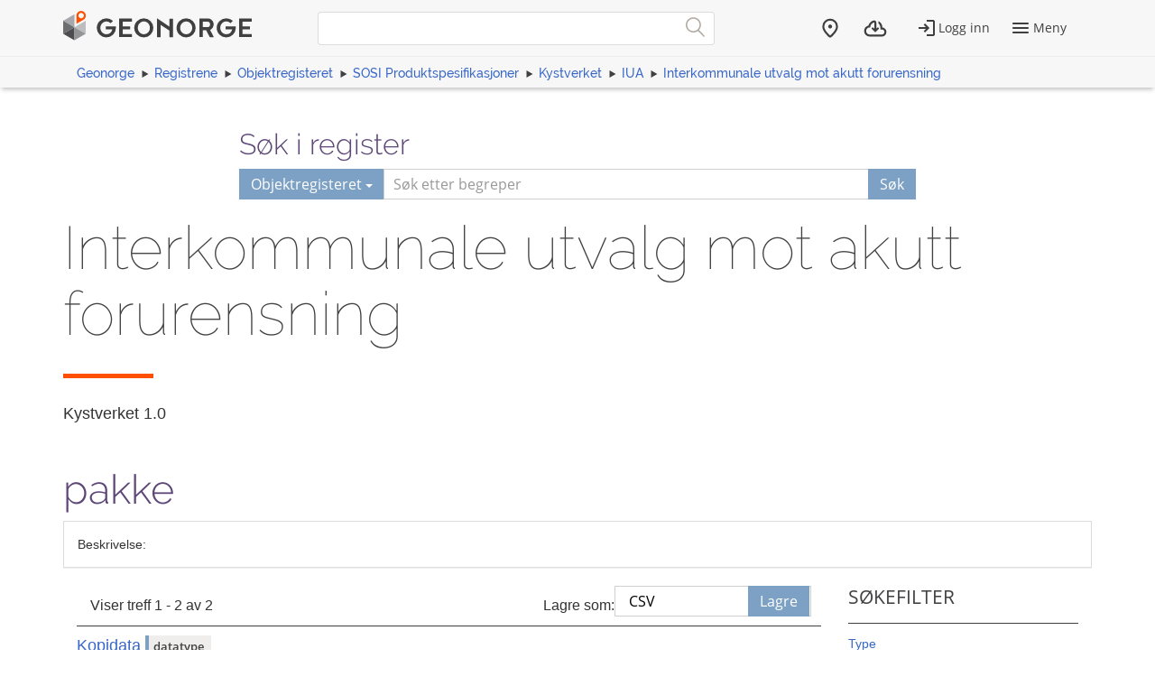

--- FILE ---
content_type: text/html; charset=utf-8
request_url: https://objektkatalog.geonorge.no/Pakke/Index/?id=EAPK_D0450E6E_88AD_41d2_9681_6E7DEF7C0A95&navPaths=SOSI+Produktspesifikasjoner&type=datatype
body_size: 4611
content:



<!DOCTYPE html>
<html lang="nb" xml:lang="nb" class=" js flexbox no-flexboxlegacy canvas canvastext webgl no-touch geolocation postmessage no-websqldatabase indexeddb hashchange history draganddrop websockets rgba hsla multiplebgs backgroundsize borderimage borderradius boxshadow textshadow opacity cssanimations csscolumns cssgradients no-cssreflections csstransforms csstransforms3d csstransitions fontface generatedcontent video audio localstorage sessionstorage webworkers applicationcache svg inlinesvg no-smil svgclippaths">

<head>
    <script>var environmentIsProduction = true;</script>
    <meta charset="utf-8" />

        <title>Interkommunale utvalg mot akutt forurensning - Geonorge objektregister</title>
<script>
    if (environmentIsProduction) {
        /* Google Tag Manager */
        (function (w, d, s, l, i) {
            w[l] = w[l] || []; w[l].push({
                'gtm.start':
                    new Date().getTime(), event: 'gtm.js'
            }); var f = d.getElementsByTagName(s)[0],
                j = d.createElement(s), dl = l != 'dataLayer' ? '&l=' + l : ''; j.async = true; j.src =
                    '//www.googletagmanager.com/gtm.js?id=' + i + dl; f.parentNode.insertBefore(j, f);
        })(window, document, 'script', 'dataLayer', 'GTM-MR2X5P');
    }</script>    <meta name="viewport" content="width=device-width, initial-scale=1.0">
    <meta name="generator" content="MetaKat 1.5.0 - Arkitektum AS">
    <script src="/Scripts/jquery-3.7.0.js"></script>

    <script src="/Content/bootstrap/js/bootstrap.js"></script>

    <script src="/Scripts/modernizr-2.8.3.js"></script>


    
    <meta name="description" content="">
    <meta name="author" content="Kystverket">

    <script>
        var applicationEnvironment = '';
        var applicationVersionNumber = '15.7.518';

        var cultureData = {
            friendlyUrlEN: '/setculture/en?ReturnUrl=http%3A%2F%2Fobjektkatalog.geonorge.no%2FPakke%2FIndex%2F%3Fid%3DEAPK_D0450E6E_88AD_41d2_9681_6E7DEF7C0A95%26navPaths%3DSOSI%2BProduktspesifikasjoner%26type%3Ddatatype',
            friendlyUrlNO: '/setculture/no?ReturnUrl=http%3A%2F%2Fobjektkatalog.geonorge.no%2FPakke%2FIndex%2F%3Fid%3DEAPK_D0450E6E_88AD_41d2_9681_6E7DEF7C0A95%26navPaths%3DSOSI%2BProduktspesifikasjoner%26type%3Ddatatype',
            currentCulture: 'no'
            };
    </script>

    <!-- Tenant = Objektkatalogen - http://objektkatalog.geonorge.no:80/ False -->
    <link rel="shortcut icon" type="image/x-icon" href="https://kartkatalog.geonorge.no/Content/img/favicon.ico" />
    <link href="/Content/themes/kartverket/css/custom.css" rel="stylesheet"/>


    <!-- HTML5 shim, for IE6-8 support of HTML5 elements -->
    <!--[if lt IE 9]>
    <script src="http://html5shim.googlecode.com/svn/trunk/html5.js"></script>
    <![endif]-->
</head>
    <!-- user claims: -->
    <!-- roles: -->

<body class="geonorge-container prototype geonorge fixed-menu-margin">
    <gn-shortcut-button environment="" language="no"></gn-shortcut-button>
    <div id="loading-animation" class="loading-animation" style="display: none;"></div>
        <!-- Google Tag Manager (noscript) -->
        <noscript>
            <iframe src="https://www.googletagmanager.com/ns.html?id=GTM-MR2X5P"
                    height="0" width="0" style="display:none;visibility:hidden"></iframe>
        </noscript>
        <!-- End Google Tag Manager (noscript) -->
        <main-navigation userinfo='{&quot;name&quot;:&quot;&quot;,&quot;email&quot;:&quot;&quot;}' organization='{&quot;organizationName&quot;:&quot;&quot;,&quot;organizationNumber&quot;:&quot;&quot;}' environment=""
                         norwegianurl="/setculture/no?ReturnUrl=http%3A%2F%2Fobjektkatalog.geonorge.no%2FPakke%2FIndex%2F%3Fid%3DEAPK_D0450E6E_88AD_41d2_9681_6E7DEF7C0A95%26navPaths%3DSOSI%2BProduktspesifikasjoner%26type%3Ddatatype"
                         englishurl="/setculture/en?ReturnUrl=http%3A%2F%2Fobjektkatalog.geonorge.no%2FPakke%2FIndex%2F%3Fid%3DEAPK_D0450E6E_88AD_41d2_9681_6E7DEF7C0A95%26navPaths%3DSOSI%2BProduktspesifikasjoner%26type%3Ddatatype"
                         language="no" signinurl="/SignIn?ReturnUrl=http%3A%2F%2Fobjektkatalog.geonorge.no%2FPakke%2FIndex%2F%3Fid%3DEAPK_D0450E6E_88AD_41d2_9681_6E7DEF7C0A95%26navPaths%3DSOSI%2BProduktspesifikasjoner%26type%3Ddatatype"
                         signouturl="/SignOut"
                         isLoggedIn="false"
                         noshadow></main-navigation>
<link href="/dist/vendor.css" rel="stylesheet"/>
<link href="/dist/main.css" rel="stylesheet"/>
<link href="/Content/temp.css" rel="stylesheet"/>
<link href="/Content/bower_components/kartverket-felleskomponenter/assets/css/vendor.min.css" rel="stylesheet"/>
<link href="/Content/bower_components/kartverket-felleskomponenter/assets/css/vendorfonts.min.css" rel="stylesheet"/>
<link href="/Content/bower_components/kartverket-felleskomponenter/assets/css/main.min.css" rel="stylesheet"/>
            <div class="body-content fixed-header-margin">
            <div class="container">

                    <div class="container container-breadcrumbs" id="navTabCont">
                        <ul class="breadcrumbs col-md-12">
                            <li><a href="https://www.geonorge.no/">Geonorge</a></li>
                                <li><a href="https://register.geonorge.no/">Registrene</a></li>
                                <li><a href="/">Objektregisteret</a></li>
                            
            <li><a href="/Home/Search?navPaths=SOSI%20Produktspesifikasjoner">SOSI Produktspesifikasjoner</a></li>
            <li><a href="EAPK_C071F296_0632_45ca_B2C3_BC2CF7350ADA">Kystverket</a></li>
            <li><a href="EAPK_5EB2054E_9A17_41b6_A56D_36C96C19EBE6">IUA</a></li>
            <li><a href="EAPK_D0450E6E_88AD_41d2_9681_6E7DEF7C0A95">Interkommunale utvalg mot akutt forurensning</a></li>

                        </ul>
                    </div>

<script>
    function registerName(reg) {
        document.getElementById("register").value = reg;
        document.getElementById("registerSelected").innerHTML = reg;
    }
</script>


<div class="row">
    <form class="col-md-offset-2 col-md-8 hidden-print" action="/Home/Search">

        

        <h3 class="h-md" id="register-heading">S&#248;k i register</h3>
        <div class="input-group input-group-split-on-xs edgesRegistre">
            
            <div class="input-group-btn">
                <button type="button" class="btn dropdown-toggle" data-toggle="dropdown">
                    <span id="registerSelected">Objektregisteret</span>
                    <span class="caret"></span>
                </button>
                <ul class="geonorge-dropdown dropdown-menu" id="search-dropdown" tabindex="-1">
                    <li tabindex="0" onclick="registerName('Alle registre')" class="left-edge-registre"><a href="https://register.geonorge.no/">Alle registre</a></li>
                    <li tabindex="0" onclick="registerName('Objektregisteret')" class="left-edge-registre"><a href="/">Objektregisteret</a></li>
                    <li tabindex="0" onclick="registerName('Det offentlige kartgrunnlaget')" class="left-edge-registre"><a href="https://register.geonorge.no/register/det-offentlige-kartgrunnlaget">Det offentlige kartgrunnlaget</a></li>
                    <li tabindex="0" onclick="registerName('EPSG koder')" class="left-edge-registre"><a href="https://register.geonorge.no/register/epsg-koder">EPSG koder</a></li>
                    <li tabindex="0" onclick="registerName('GML applikasjonsskjema')" class="left-edge-registre"><a href="https://register.geonorge.no/register/gml-applikasjonsskjema">GML applikasjonsskjema</a></li>
                    <li tabindex="0" onclick="registerName('Kodelister')" class="left-edge-registre"><a href="https://register.geonorge.no/register/metadata-kodelister">Metadata kodelister</a></li>
                    <li tabindex="0" onclick="registerName('Organisasjoner')" class="left-edge-registre"><a href="https://register.geonorge.no/register/organisasjoner">Organisasjoner</a></li>
                    <li tabindex="0" onclick="registerName('Produktark')" class="left-edge-registre"><a href="https://register.geonorge.no/register/produktark">Produktark</a></li>
                    <li tabindex="0" onclick="registerName('Produktspesifikasjoner')" class="left-edge-registre"><a href="https://register.geonorge.no/register/produktspesifikasjoner">Produktspesifikasjoner</a></li>
                    <li tabindex="0" onclick="registerName('Sosi kodelister')" class="left-edge-registre"><a href="https://register.geonorge.no/register/sosi-kodelister">Sosi kodelister</a></li>
                    <li tabindex="0" onclick="registerName('Tegneregler')" class="left-edge-registre"><a href="https://register.geonorge.no/register/tegneregler">Tegneregler</a></li>
                </ul>

            </div><!-- /input-group-btn -->
            <input name="term" style="z-index: 0;" type="text" title="S&#248;k" placeholder="S&#248;k etter begreper" class="form-control" id="txtSearch" value="" />
            <input type="hidden" name="userclick" value="true" />
            
            <span class="input-group-btn">
                <button class="btn" type="submit" style="z-index: 0;">S&#248;k</button>
            </span>
        </div>
    </form>
</div>

                <div class="body-content">
                    


<div class="row">
    <div class="alert alert-info" id="bestilling-melding" style="display:none"></div>

    <div class="col-md-12">
        <section class="heading">
            <div class="row">
                <div class="col-sm-12">
                    <h1 style="word-wrap: normal; margin: 0 0 10px 0; padding-top: 0;">Interkommunale utvalg mot akutt forurensning <small> </small></h1>
                </div>
                <div class="col-sm-12">
                    <span class="separator-lg"></span>
                </div>
            </div>
        </section>
    </div>
    <div class="col-md-12">
        <div class="row">
            <div class="col-md-12">
                <h4>
                    <span class="h-card vcard"><span class="p-org fn org">Kystverket</span></span>
                        <span class="label label-warning"></span>
                    <span>1.0</span>
                </h4>
            </div>
        </div>
    </div>
    <div class="col-md-12">
        <div class="row">
            <div class="col-md-10">
                <h2>pakke</h2>
            </div>
            <div class="col-md-2">

            </div>
        </div>
    </div>
</div>
<div class="panel panel-default">
    <div class="panel-body">
        Beskrivelse: 
        
    </div>
</div>


<div class="col-md-9">


    <div class="search-result-navigation">
        <div class="pagination-container">
            <div class="col-sm-7">
                <p>Viser treff 1 - 2 av 2</p>
            </div>
            <div class="col-sm-5">
                <div class="row save-as-menu">
                    <div class="col-xs-4 text-right no-padding save-as-label">
                        <p><label for="saveas">Lagre som:</label></p>
                    </div>
                    <div class="col-xs-5 no-padding-bottom save-as-dropdown">
                        <div class="custom-select">
                            <select id="saveas" onchange="additionalView(this.value)" class="form-control">
                                <option value="csvUrl" selected="selected">CSV</option>
                            </select>
                        </div>
                    </div>
                    <div id="saveButtons" class="col-xs-3 no-padding-bottom save-as-buttons">
                        <a class="btn" id="csvUrl" href="/api/package/EAPK_D0450E6E_88AD_41d2_9681_6E7DEF7C0A95?mediatype=csv">Lagre</a>
                    </div>
                </div>
            </div>
        </div>
    </div>
    <div class="clearfix"></div>
    <span class="separator-small separator-gray margin-bottom-10"></span>


        <div class="row search-result">
            <div class="col-md-10 col-sm-3">
                <a href="/Objekttype/Index/EAID_AFE90344_C0DD_4054_B9DD_31C3A57BA76C">
                    <h4 class="list-group-item-heading search-results-name">
Kopidata                                                    <span class="search-result-type label label-info" style="width: auto;">datatype</span>
                    </h4>
                </a>
                <p><span title="angivelse av at objektet er hentet fra en kopi av originaldata

Merknad: 
Kan benyttes dersom man gj&#248;r et uttak av en database som ikke inneholder originaldataene.


-- Definition - - 
statement that the object has been retrieved from a copy of the original data    Note: May be used if one extracts data from a database which does not contain the original data.">angivelse av at objektet er hentet fra en kopi av originaldata

Merknad: 
Kan benyttes dersom man gjør et uttak av en database som ikke inneholder originaldataene.


-- Definition - - 
statement that the object has been retrieved from a copy of the original data    Note: May be used if one extracts data from a database which does not contain the original data.</span></p>
                <p>
                </p>
            </div>
            <div class="col-md-2 text-right">
            </div>

        </div>
        <hr />
        <div class="row search-result">
            <div class="col-md-10 col-sm-3">
                <a href="/Objekttype/Index/EAID_E8A33D35_3AB5_4a84_8F6C_9BAD5EDB3C65">
                    <h4 class="list-group-item-heading search-results-name">
Posisjonskvalitet                                                    <span class="search-result-type label label-info" style="width: auto;">datatype</span>
                    </h4>
                </a>
                <p><span title="beskrivelse av kvaliteten p&#229; stedfestingen


-- Definition - - 
description of the quality of the localization">beskrivelse av kvaliteten på stedfestingen


-- Definition - - 
description of the quality of the localization</span></p>
                <p>
                </p>
            </div>
            <div class="col-md-2 text-right">
            </div>

        </div>
        <hr />
    </div>

<div class="col-sm-12 col-md-3 pull-left hidden-sm hidden-xs">
    <aside class="facet-sok-emne">
        <div class="listblock" id="filterInner">
            <h3>S&#248;kefilter</h3>
            <span class="separator-small"></span>

                <a data-toggle="collapse" class="facet-sok-tittel collapsed" href="#Type" aria-expanded="false">
                    <span class="indicator"></span><p>Type</p>
                </a>
                <div class="facet-sok-undertitler collapse" id="Type" aria-expanded="false">
                        <ul>
                                <li class="filter-options">
                                    <a class="btn-link active" href="?id=EAPK_D0450E6E_88AD_41d2_9681_6E7DEF7C0A95&amp;type=datatype&amp;navPaths=SOSI+Produktspesifikasjoner&type=datatype" title="datatype">
                                        datatype
                                        <span class="text-muted">(2)</span>
                                    </a>
                                </li>
                                    <li class="filter-options">
                                        <button type="button" class="btn btn-default list-btn reset" onclick="location.href = '?id=EAPK_D0450E6E_88AD_41d2_9681_6E7DEF7C0A95&amp;navPaths=SOSI+Produktspesifikasjoner';">
                                            <span class="glyphicon glyphicon-plus"> </span>
                                            Vis alle
                                        </button>
                                    </li>
                        </ul>
                    </div>
                <a data-toggle="collapse" class="facet-sok-tittel collapsed" href="#Status" aria-expanded="false">
                    <span class="indicator"></span><p>Status</p>
                </a>
                <div class="facet-sok-undertitler collapse" id="Status" aria-expanded="false">
                    </div>
                <a data-toggle="collapse" class="facet-sok-tittel collapsed" href="#Spesifikasjon" aria-expanded="false">
                    <span class="indicator"></span><p>Spesifikasjon</p>
                </a>
                <div class="facet-sok-undertitler collapse" id="Spesifikasjon" aria-expanded="false">
                        <ul>
                                <li class="filter-options">
                                    <a class="btn-link active" href="?id=EAPK_D0450E6E_88AD_41d2_9681_6E7DEF7C0A95&amp;type=datatype&amp;navPaths=SOSI+Produktspesifikasjoner&navPaths=SOSI Produktspesifikasjoner" title="SOSI Produktspesifikasjoner">
                                        SOSI Produktspesifik...
                                        <span class="text-muted">(2)</span>
                                    </a>
                                </li>
                                    <li class="filter-options">
                                        <button type="button" class="btn btn-default list-btn reset" onclick="location.href = '?id=EAPK_D0450E6E_88AD_41d2_9681_6E7DEF7C0A95&amp;type=datatype';">
                                            <span class="glyphicon glyphicon-plus"> </span>
                                            Vis alle
                                        </button>
                                    </li>
                                <li class="filter-options">
                                    <a class="btn-link active" href="?id=EAPK_D0450E6E_88AD_41d2_9681_6E7DEF7C0A95&amp;type=datatype&amp;navPaths=SOSI+Produktspesifikasjoner&navPaths=SOSI Produktspesifikasjoner\Kystverket" title="SOSI Produktspesifikasjoner\Kystverket">
                                        SOSI Produktspesifik...
                                        <span class="text-muted">(2)</span>
                                    </a>
                                </li>
                                    <li class="filter-options">
                                        <button type="button" class="btn btn-default list-btn reset" onclick="location.href = '?id=EAPK_D0450E6E_88AD_41d2_9681_6E7DEF7C0A95&amp;type=datatype';">
                                            <span class="glyphicon glyphicon-plus"> </span>
                                            Vis alle
                                        </button>
                                    </li>
                                <li class="filter-options">
                                    <a class="btn-link active" href="?id=EAPK_D0450E6E_88AD_41d2_9681_6E7DEF7C0A95&amp;type=datatype&amp;navPaths=SOSI+Produktspesifikasjoner&navPaths=SOSI Produktspesifikasjoner\Kystverket\IUA" title="SOSI Produktspesifikasjoner\Kystverket\IUA">
                                        SOSI Produktspesifik...
                                        <span class="text-muted">(2)</span>
                                    </a>
                                </li>
                                    <li class="filter-options">
                                        <button type="button" class="btn btn-default list-btn reset" onclick="location.href = '?id=EAPK_D0450E6E_88AD_41d2_9681_6E7DEF7C0A95&amp;type=datatype';">
                                            <span class="glyphicon glyphicon-plus"> </span>
                                            Vis alle
                                        </button>
                                    </li>
                        </ul>
                    </div>
        </div>
    </aside>
</div>


                </div>
            </div>
        </div>
            <geonorge-footer language="no" version="15.7.518" environment="" />



    <script src="https://cdn.jsdelivr.net/npm/@kartverket/geonorge-web-components@4.0.7/GnShortcutButton.js"></script>

    <script>
        var accessToken = "";
        var GnShortcutButton = window.geonorge.GnShortcutButton.GnShortcutButton;

        function getAuthToken() {
            return accessToken;
        }

        if (accessToken) {
            GnShortcutButton.setup("gn-shortcut-button", {
                getAuthToken: getAuthToken
            });
        }
    </script>

    <script src="/Scripts/visninger.js"></script>

    

    <script type="text/javascript">
        $(function () {
            $("[data-toggle='popover']").popover();
        });
    </script>
    <script src="/node_modules/@kartverket/geonorge-web-components/MainNavigation.js"></script>
<script src="/node_modules/@kartverket/geonorge-web-components/GeoNorgeFooter.js"></script>

</body>



</html>


--- FILE ---
content_type: text/css
request_url: https://objektkatalog.geonorge.no/Content/bower_components/kartverket-felleskomponenter/assets/css/vendorfonts.min.css
body_size: 1790
content:
@font-face{font-family:Open Sans;font-style:normal;font-weight:400;src:local("Open Sans"),local("OpenSans"),url(../fonts/KeOuBrn4kERxqtaUH3aCWcynf_cDxXwCLxiixG1c.ttf) format("truetype")}@font-face{font-family:Open Sans;font-style:normal;font-weight:600;src:local("Open Sans Semibold"),local("OpenSans-Semibold"),url(../fonts/_ySUJH_bn48VBG8sNSonF5uFdDttMLvmWuJdhhgs.ttf) format("truetype")}@font-face{font-family:Open Sans;font-style:normal;font-weight:700;src:local("Open Sans Bold"),local("OpenSans-Bold"),url(../fonts/702ZOKiLJc3WVjuplzInF5uFdDttMLvmWuJdhhgs.ttf) format("truetype")}@font-face{font-family:Open Sans;font-style:italic;font-weight:400;src:local("Open Sans Italic"),local("OpenSans-Italic"),url(../fonts/JXh38I15wypJXxuGMBp0EAVxt0G0biEntp43Qt6E.ttf) format("truetype")}@font-face{font-family:Raleway;font-style:normal;font-weight:100;src:local("Raleway Thin"),local("Raleway-Thin"),url(../fonts/lAoFXXQEzZoMSUteGWKCWcynf_cDxXwCLxiixG1c.ttf) format("truetype")}@font-face{font-family:Raleway;font-style:normal;font-weight:300;src:local("Raleway Light"),local("Raleway-Light"),url(../fonts/tzj9b56b8RgXW8FAriS3USBnSvpkopQaUR-2r7iU.ttf) format("truetype")}@font-face{font-family:Raleway;font-style:normal;font-weight:400;src:local("Raleway"),local("Raleway-Regular"),url(../fonts/Y3_3JNqUVRAQQRNVteQ.ttf) format("truetype")}@font-face{font-family:Raleway;font-style:normal;font-weight:500;src:local("Raleway Medium"),local("Raleway-Medium"),url(../fonts/I4k9un7TZVWzRVT-T8y3USBnSvpkopQaUR-2r7iU.ttf) format("truetype")}@font-face{font-family:Raleway;font-style:normal;font-weight:600;src:local("Raleway SemiBold"),local("Raleway-SemiBold"),url(../fonts/oNo9fC8O2RDydKj12by3USBnSvpkopQaUR-2r7iU.ttf) format("truetype")}@font-face{font-family:Raleway;font-style:normal;font-weight:700;src:local("Raleway Bold"),local("Raleway-Bold"),url(../fonts/MzqLaYbbbCL9X6EvaIy3USBnSvpkopQaUR-2r7iU.ttf) format("truetype")}

--- FILE ---
content_type: text/css
request_url: https://objektkatalog.geonorge.no/Content/bower_components/kartverket-felleskomponenter/assets/css/main.min.css
body_size: 16317
content:
@charset "UTF-8";input::-ms-clear{display:none}.container-breadcrumbs{display:none}.container-breadcrumbs ul{background-color:transparent;list-style:none;margin:0;padding:10px 0 0;z-index:1}.container-breadcrumbs ul li:first-child{background:none;margin:0;padding:0}.container-breadcrumbs ul>li{background-image:url(/Content/bower_components/kartverket-felleskomponenter/assets/images/svg/arrow_414042_6px-01-01.svg);background-position:0;background-repeat:no-repeat;background-size:8px 8px;display:inline-block;font-family:Raleway,sans-serif;font-size:10.5pt;font-weight:500;margin-left:4px;padding-left:14px}.container-breadcrumbs ul>li>a{color:#3867c8}.container-fluid h1,.container h1{color:#414042;font-family:Raleway,sans-serif;font-size:34pt;font-weight:100;margin:0;padding-top:26px;word-wrap:break-word}.container article h2>a,.container h2{font-size:24pt;margin-top:40px}.container article h2>a,.container article h3>a,.container h2,.container h3{color:#5d4777;font-family:Raleway,sans-serif;font-weight:300;word-wrap:break-word}.container article h3>a,.container h3{font-size:18pt;margin-top:50px}.separator-lg{border-bottom:4px solid #fe5000;display:block;margin-bottom:17px;padding-top:23px;width:75px}.separator-md{border-bottom:2px solid #fe5000;display:inline-block;margin-bottom:5px;padding-top:10px;width:50px}.separator-small{border-bottom:1px solid #414042;display:block}.ingress{color:#000;font-family:Open Sans,sans-serif;font-size:16pt;font-style:italic;font-weight:500;line-height:24pt}article{margin-bottom:10px}article .body-text{padding-top:35px}article .body-text img{height:auto;max-width:100%}article p{color:#000;font-family:Open Sans,sans-serif;font-size:12pt;font-weight:500;line-height:22pt;word-wrap:break-word}article h2{margin-bottom:35.5px}article h2:after{border-bottom:2.5px solid #fe5000;content:"";height:2.5px;left:15px;margin-top:57px;position:absolute;width:50px}article h3{margin-bottom:35.5px}article h3:after{border-bottom:2.5px solid #fe5000;content:"";height:2.5px;left:15px;margin-top:46px;position:absolute;width:25px}article a,article a:hover{color:#3867c8;font-family:Open Sans,sans-serif;font-size:12pt;line-height:22pt;text-decoration:underline;word-wrap:break-word}a.external *{display:inline-block}a.external:hover{text-decoration:none}.container article h2>a:hover,.container article h3>a:hover,a.external:hover *{text-decoration:underline}a.external+.separator-md{display:block}a.external:after{background-image:url(/Content/bower_components/kartverket-felleskomponenter/assets/images/svg/external_link_3867c8_12px-01.svg);background-size:12px 11px;content:"";display:inline-block;height:11px;margin:0 auto 0 5px;width:12px}aside{padding-top:100px}.container aside div div{padding:0}.container-footer ul,article ul,aside ul{list-style:none;margin:0;padding:0}article ul{margin-bottom:10px}article ol{padding-left:30px}.container-footer ul li,article ol li,article ul li,aside ul li{background-position:0;background-repeat:no-repeat;background-size:10px 10px;font-family:Open Sans,sans-serif;font-size:12pt;font-style:italic;line-height:22pt;margin-left:20px}.container-footer ul li,aside ul li{background-image:url(/Content/bower_components/kartverket-felleskomponenter/assets/images/svg/arrow_414042_8px-01.svg);margin-left:0;padding-left:15px}article ul li:before{color:#fe5000;content:"•";font-size:12pt;font-style:normal;left:0;line-height:22pt;margin-left:20px;position:absolute}article ol li,article ul li{padding-left:0}article .hexagon-wrapper{padding:30px 0 0}.container-footer ul li a,.container-footer ul li a:hover,aside ul li a,aside ul li a:hover{color:#3867c8;font-family:Open Sans,sans-serif;font-size:12pt;font-weight:400;line-height:22pt;text-decoration:none}aside ul li a p{margin:0}.container-footer ul li a:hover,article ol li a:hover,article ul li a:hover,aside ul li a:hover{text-decoration:underline}.container aside h3{color:#414042;font-family:Open Sans,sans-serif;font-size:16pt;font-weight:400;margin-bottom:18px;margin-top:0;text-transform:uppercase}.container aside .separator-small{margin-bottom:12px}aside .hexagonblock{display:none}footer{border-top:8px solid #fe5000;margin-top:50px}footer .container-footer{padding:30px 0}footer .container-footer h2{color:#414042;font-family:Open Sans,sans-serif;font-size:14pt;font-weight:600;margin-top:0;text-transform:uppercase}.container-footer ul li a,.container-footer ul li a:hover{line-height:26pt}.container-footer p{color:#414042;font-family:Open Sans,sans-serif;font-size:12pt;font-weight:400;line-height:22pt}.page-wizard{-moz-transition:right .3s;-ms-transition:right .3s;-o-transition:right .3s;-webkit-transition:right .3s;padding:0 4em;position:fixed;right:-18em;top:10em;transition:right .3s}.page-wizard.open{right:0}.page-wizard .page-wizard-tab{-moz-transform:rotate(90deg);-moz-transform-origin:0 100%;-ms-transform:rotate(90deg);-ms-transform-origin:0 100%;-o-transform:rotate(90deg);-o-transform-origin:0 100%;-webkit-transform:rotate(90deg);-webkit-transform-origin:0 100%;display:block;left:-3em;min-width:4em;position:absolute;transform:rotate(90deg);transform-origin:0 100%}.page-wizard a{font-size:2em}form{display:block;margin:0}.hexagon{background-position:50%;background-size:auto 415.6922px;height:207.85px;margin:103.92px 0;position:relative;width:360px}.hexBottom,.hexTop{-ms-transform:scaleY(.5774) rotate(-45deg);-webkit-transform:scaleY(.5774) rotate(-45deg);background:inherit;height:254.56px;left:52.72px;overflow:hidden;position:absolute;transform:scaleY(.5774) rotate(-45deg);width:254.56px;z-index:1}.hexBottom:after,.hexTop:after{-ms-transform:rotate(45deg) scaleY(1.7321) translateY(-103.923px);-ms-transform-origin:0 0;-webkit-transform:rotate(45deg) scaleY(1.7321) translateY(-103.923px);-webkit-transform-origin:0 0;background:inherit;content:"";height:207.84609690826528px;position:absolute;transform:rotate(45deg) scaleY(1.7321) translateY(-103.923px);transform-origin:0 0;width:360px}.hexTop{top:-127.2792px}.hexTop:after{background-position:top}.hexBottom{bottom:-127.2792px}.hexBottom:after{background-position:bottom}.hexagon:after{background:inherit;content:"";height:207.8461px;left:0;position:absolute;top:0;width:360px;z-index:2}.hexagon-info{height:103.92px;position:relative;width:180px}.hexagon-info-after,.hexagon-info-before{border-left:90px solid transparent;border-right:90px solid transparent;content:"";width:0}.hexagon-info-before{border-bottom-style:solid;border-bottom-width:51.96px;bottom:100%}.hexagon-info-after{border-top-style:solid;border-top-width:51.96px;top:100%;width:0}.container .info-text{font-family:Raleway,sans-serif;font-size:14pt;font-weight:300;height:88.906px;line-height:18pt;overflow:hidden;padding:15px;position:absolute;text-align:center;width:100%;z-index:3}.last-changed-date{color:#968c83;display:block;font-family:Open Sans,sans-serif;font-size:12pt;font-weight:400;padding-top:20px}div.start-page-main-image{background-size:0 0;padding:0}.start-page-container *{text-align:center}.block{padding:40px 0}.layoutblock .block{padding:0 15px}.start-page-heading{padding:0;text-align:center}.start-page-heading h1{padding:0}.start-page-container .start-page-separator-lg{margin:0 auto 17px;padding-top:23px;width:75px}.start-page-container .start-page-ingress{color:#000;font-family:Open Sans,sans-serif;font-size:14pt;font-weight:400;line-height:24pt}.start-page-container .start-page-read-more a{color:#3867c8;font-family:Open Sans,sans-serif;font-size:12pt;font-weight:400;line-height:22pt}.start-page-head{background-color:#e5e2e0;padding:26px 0 40px}.teaser{text-align:center}.teaser h2{font-size:24pt;line-height:28pt;margin:0}.teaser-as-list .separator-teaser,.teaser .separator-teaser{border-bottom:2.5px solid #fe5000;display:block;margin:0 auto 16px;padding-top:17px;width:50px}.start-page-container .container-fluid{padding:0}.standard-page-main-content-area .listblock{text-align:left}.start-page-main-content-area>div>:nth-child(2n){background-color:#e5e2e0}.teaser,.teaser-with-icon{padding:30px 15px 50px}.teaser-with-icon .call-to-action{height:140px;position:relative}.teaser-with-icon .hexagon-teaser-wrapper{bottom:0;left:0;position:absolute;right:0}.teaser-with-icon .hexagon-teaser-wrapper *{backface-visibility:hidden;margin:0 auto}.teaser-with-icon .hexagon-teaser-wrapper .hexagon-teaser{-moz-transition:all .35s linear;-o-transition:all .35s linear;-webkit-transition:all .35s linear;background-color:#7da1c4;height:63px;padding:0 15px;transition:all .35s linear;width:109.119px}.teaser-with-icon .hexagon-teaser-wrapper .hexagon-teaser-after,.teaser-with-icon .hexagon-teaser-wrapper .hexagon-teaser-before{-moz-transition:all .35s linear;-o-transition:all .35s linear;-webkit-transition:all .35s linear;border-left:54.5595px solid transparent;border-right:54.5595px solid transparent;transition:all .35s linear}.teaser-with-icon .hexagon-teaser-wrapper .hexagon-teaser-before{border-bottom:31.5px solid #7da1c4;bottom:100%;width:0}.teaser-with-icon .hexagon-teaser-wrapper .hexagon-teaser-after{border-top:31.5px solid #7da1c4;top:100%;width:0}.teaser-with-icon a:hover .hexagon-teaser-before{border-bottom:35px solid #fe5000;bottom:100%}.teaser-with-icon a:hover .hexagon-teaser{background-color:#fe5000;height:70px;width:121.244px}.teaser-with-background-image>a.external *,.teaser-with-icon>a.external *{display:block;text-decoration:none}.teaser-with-icon a:hover .hexagon-teaser-after{border-top:35px solid #fe5000;top:100%;width:0}.teaser-with-icon a:hover .hexagon-teaser-after,.teaser-with-icon a:hover .hexagon-teaser-before{border-left:60.622px solid transparent;border-right:60.622px solid transparent}.teaser-with-icon .hexagon-teaser-wrapper .hexagon-teaser .teaser-icon{background-position:50%;background-repeat:no-repeat;background-size:cover;bottom:0;left:0;margin:auto;max-height:47px;max-width:85px;position:absolute;right:0;top:0}.teaser-with-icon *{text-align:center;text-decoration:none}.teaser-with-icon .teaser-heading{color:#5d4777;font-family:Raleway,sans-serif;font-size:18pt;font-weight:400;height:80px;line-height:20pt;padding-top:25px;position:relative;text-transform:uppercase}.teaser-with-icon .teaser-heading .header-content{bottom:0;left:0;position:absolute;right:0}.teaser-with-icon .separator-small{border-bottom:1px solid #fe5000;display:block;margin:0 auto 10px;padding-top:11px;width:50px}.teaser-with-icon .teaser-text{font-family:Open Sans,sans-serif;font-size:14pt;line-height:22pt}.teaser-with-background-image{margin:0 0 30px;text-align:center}.teaser-background-image{background-size:cover!important;height:150px}.teaser-with-background-image a.external:after,.teaser-with-icon a.external:after{display:none}.teaser-with-background-image .teaser-overlay{-moz-transition:all .35s ease-in;-o-transition:all .35s ease-in-out;-webkit-transition:all .35s ease-in-out;background-color:rgba(254,80,0,.7);height:100%;transition:all .35s ease-in-out}.teaser-with-background-image .teaser-overlay:hover{background-color:hsla(28,8%,55%,.5)}.teaser-with-background-image .teaser-overlay:hover:before{border-bottom:30px solid #fff;top:160px}.layoutblock .teaser-with-background-image .teaser-overlay:hover:before{top:100px}.teaser-with-background-image .teaser-overlay:before{-moz-transition:all .35s ease-in-out;-o-transition:all .35s ease-in-out;-webkit-transition:all .35s ease-in-out;border-bottom:30px solid transparent;border-left:20px solid transparent;border-right:20px solid transparent;border-top:20px solid transparent;content:"";left:calc(50% - 15px);position:absolute;top:210px;transition:top .35s ease-in-out}.layoutblock .teaser-with-background-image .teaser-overlay:before{top:150px}.teaser-caption{color:#fff;left:0;position:absolute;right:0;top:80px;width:100%}.layoutblock .teaser-caption{top:40px}.teaser-with-background-image:hover *{opacity:1;visibility:visible}.teaser-with-background-image .teaser-heading{font-family:Raleway,sans-serif;font-size:16pt;font-weight:600;text-transform:uppercase}.teaser-with-background-image .teaser-text{font-family:Open Sans,sans-serif;font-size:13pt}.teaser-as-list h2.heading-lg{font-size:36pt;font-weight:100}.teaser-as-list h2{font-size:30pt;margin:0}.teaser-as-list p{color:#000}.teaser-as-list .read-more a,.teaser-as-list p{font-family:Open Sans,sans-serif;font-size:12pt;font-weight:400;line-height:22pt}.teaser-as-list .read-more a{color:#3867c8}.container .layout-block-toggle{padding:10px 0 30px;text-align:center}.container .layout-block-toggle *{background-color:transparent;background-position:50%;background-repeat:no-repeat;background-size:cover;height:35.8px;width:50px}.container .layout-block-toggle .collapsed{background-image:url(/Content/bower_components/kartverket-felleskomponenter/assets/images/svg/open_fe5000_50px-01.svg)}.container .layout-block-toggle>:not(.collapsed){background-image:url(/Content/bower_components/kartverket-felleskomponenter/assets/images/svg/lukk_968c83_50px-01-01.svg)}.editorialblock img{height:auto;max-width:100%}.container-footer .editorialblock img{height:auto;max-width:230px}.container-footer hr{border-top:1.5px solid #968c83}.container-footer .block{padding-bottom:22px;padding-top:10px}.container-footer .block:after{border-bottom:2px solid #fe5000;bottom:-14px;content:"";left:15px;margin-bottom:14px;position:absolute;width:50px}.container .to-top,.container .to-top:active{background-color:transparent;background-image:url(/Content/bower_components/kartverket-felleskomponenter/assets/images/svg/totop_3867c8_75px-01.svg);background-position:50%;background-repeat:no-repeat;background-size:cover;height:36.131px;margin:0 auto;width:75px}.to-top-container{text-align:center}.container .standard-page-main-content-area{padding-left:0;padding-right:0}.standard-page-main-content-area .listblock .last-changed-date{color:#968c83;font-family:Open Sans,sans-serif;font-size:11pt;font-weight:400;padding:10px 0 0}.standard-page-main-content-area p{color:#000;font-family:Open Sans,sans-serif;font-size:14pt;font-weight:400;line-height:24pt}.standard-page-main-content-area .listblock ul{list-style-type:none;margin:0;padding:0}.standard-page-main-content-area .listblock li{margin:0 0 40px}.standard-page-main-content-area .listblock a{display:block}.container article h2>a,.container article h3>a,.standard-page-main-content-area .listblock a,.standard-page-main-content-area .listblock h3{color:#3867c8;margin:0}.container article h2>a,.container article h3>a{text-decoration:none}.standard-page-main-content-area .formblock hr,.standard-page-main-content-area .listblock hr{border:0;border-top:1px solid #414042;margin:20px 0 30px}.standard-page-main-content-area .formblock hr{margin:20px 0 0}.standard-page-main-content-area .formblock form table{width:100%}.standard-page-main-content-area .formblock form span{color:#000;display:block;font-family:Open Sans,sans-serif;font-size:12pt;font-weight:600;margin-bottom:10px}.standard-page-main-content-area .formblock form .field-validation-valid{margin:0}.standard-page-main-content-area .formblock form tr{display:block;margin-top:15px}.standard-page-main-content-area .formblock form tr.checkbox,.standard-page-main-content-area .formblock form tr.submit{margin-bottom:0;margin-top:30px}.standard-page-main-content-area .formblock form textarea{border:1px solid #968c83;font-family:Open Sans,sans-serif;font-size:16pt;height:180px;padding:15px 25px;width:100%}.standard-page-main-content-area .formblock form tr>td{display:block}.standard-page-main-content-area .formblock form tr>td>label{display:inline;font-weight:inherit}.standard-page-main-content-area .formblock form tr>td>input[type=text]{background-color:#f4f3f2;border:none;color:#000;font-family:Open Sans,sans-serif;font-size:16pt;font-weight:400;min-height:60px;padding:15px 25px;width:100%}.standard-page-main-content-area .formblock form tr>td>fieldset>legend{border-bottom:0;color:#333;font-size:14px;line-height:1.42857143;margin-bottom:0}.standard-page-main-content-area .formblock form .checkbox input[type=checkbox]{display:none}.standard-page-main-content-area .formblock form .checkbox td{margin-top:20px}.standard-page-main-content-area .formblock form .checkbox label{background-color:#f4f3f2;background-position:0 0;background-repeat:no-repeat;cursor:pointer;font-family:Open Sans,sans-serif;font-weight:600;height:20px;text-indent:10px;vertical-align:middle;width:20px}.standard-page-main-content-area .formblock form .checkbox .checked label{background-image:url(/Content/bower_components/kartverket-felleskomponenter/assets/images/svg/tick_fe5000_16px.svg);background-position:50%;background-size:15px 15px}.standard-page-main-content-area .formblock form tr>td>div>input[type=submit]{background-color:#7da1c4;border:none;color:#fff;cursor:pointer;display:inline-block;font-family:Open Sans,sans-serif;font-size:16px;font-weight:600;height:60px;padding:15px 20px;position:relative;text-decoration:none;text-transform:uppercase;width:190px}.teaser p,.teaser p+div{color:#000;font-family:Open Sans,sans-serif;font-size:14pt;font-weight:400;line-height:24pt}iframe{width:100%!important}.page-not-found-container .illustration{margin-bottom:120px;margin-top:28px;padding:0;position:relative;text-align:center}.page-not-found-container .illustration img{width:100%}.page-not-found-container .illustration .illustration-text p{color:#5d4777;font-family:Raleway,sans-serif;font-size:14pt;font-weight:300;left:0;line-height:17pt;position:relative;right:0}.page-not-found-container .help-links{margin:20px 0}.page-not-found-container .help-links *{margin:0 auto;padding:0;text-align:center}.page-not-found-container .help-links p{font-size:12pt;line-height:14pt}.page-not-found-container .help-links .help-links-icon-container{height:25px}.page-not-found-container .help-links .help-links-icon-container img{text-align:center}.page-not-found-container .help-links .help-links-icon-container .icon-house{height:25px;width:34px}.page-not-found-container .help-links .help-links-icon-container .icon-magnifying-glass{height:24px;width:24px}.page-not-found-container .help-links .help-links-icon-container .icon-envelope{height:20px;width:30px}.page-not-found-container .help-links p{margin-top:10px}.page-not-found-container .help-links a{color:#5d4777;font-family:Raleway,sans-serif;font-size:13pt;font-weight:400;text-transform:uppercase}@media (max-width:768px){iframe{height:auto!important}}@media (min-width:768px){.container-fluid h1,.container h1{font-size:50pt;padding-top:28px}.container article h2>a,.container h2{font-size:34pt;word-wrap:normal}.container article h3>a,.container h3{font-size:24pt;word-wrap:normal}.start-page-container .start-page-ingress,.start-page-container .start-page-read-more a{font-size:18pt}.start-page-container .start-page-separator-lg{margin:0 auto 30px;padding-top:30px;width:150px}.start-page-heading{padding-top:10px}.start-page-head{background:none;padding:0}div.start-page-main-image{background-position:50%;background-repeat:no-repeat;background-size:cover;height:350px}.start-page-main-image>.container{background-image:linear-gradient(180deg,transparent 0,hsla(0,0%,100%,.8));height:350px}.container-breadcrumbs{display:block}.separator-lg{border-bottom:5px solid #fe5000;margin-bottom:20px;padding-top:20px;width:100px}.ingress{font-size:18pt}article p{font-size:14pt;line-height:24pt}article h2,article h3{margin-bottom:30px}article h2:after{margin-bottom:10px;margin-top:62px;width:100px}article h3:after{margin-bottom:10px;margin-top:50px;width:50px}.container-footer ul li,article ol li,article ul li,aside ul li{font-size:14pt;line-height:24pt}article .body-text{padding-top:20px}article a,article a:hover{font-size:14pt;line-height:24pt}aside{padding-top:0}aside ul li a,aside ul li a:hover{line-height:24pt}.container-footer .editorialblock img{width:auto}.block{padding:60px 0}.layoutblock .block{padding:0 15px}.teaser-as-list .separator-teaser,.teaser .separator-teaser{margin:0 auto 20px;padding-top:23px;width:100px}.teaser-as-list p{font-size:14pt;line-height:24pt}.teaser-as-list h2.heading-lg{font-size:65pt;margin-top:60px}.teaser p,.teaser p+div{font-size:14pt}.layout .main-content-area{display:block}.layout-block-toggle{display:none}.teaser-as-list h2{font-size:40pt;margin-top:12.5px}.teaser-as-list .read-more a{font-size:14pt;line-height:24pt}.to-top-container{display:none}.container-footer .block:after{border-bottom:none}.teaser-caption{top:100px}.page-not-found-container .illustration{margin-top:65px}.page-not-found-container .illustration .illustration-text p{font-size:20pt;line-height:24pt;margin:0;padding:0 170px;position:absolute;top:112px}.page-not-found-container .help-links{left:0;margin:20px 100px;position:absolute;right:0;top:602px}.page-not-found-container .help-links p{font-size:14pt;line-height:16pt}.page-not-found-container .help-links .help-links-icon-container{height:35px}.page-not-found-container .help-links .help-links-icon-container .icon-house{height:35px;width:44px}.page-not-found-container .help-links .help-links-icon-container .icon-magnifying-glass{height:34px;width:34px}.page-not-found-container .help-links .help-links-icon-container .icon-envelope{height:30px;width:40px}article ul li:before{font-size:14pt;line-height:24pt}.container-footer ul li a,.container-footer ul li a:hover{line-height:24pt}.container-footer ul li a,.container-footer ul li a:hover,aside ul li a,aside ul li a:hover{font-size:14pt}.container-footer p{font-size:14pt;line-height:24pt}.standard-page-main-content-area .formblock form tr{margin-top:45px}.start-page-heading h1{font-weight:200}.page-not-found-container .illustration img{width:100%}}@media (min-width:992px) and (max-width:1200px){.hexagon{background-size:auto 338.706px;height:169.35px;margin:84.68px 0;width:293.328px}.hexBottom,.hexTop{-ms-transform:scaleY(.5774) rotate(-45deg);-webkit-transform:scaleY(.5774) rotate(-45deg);height:207.41px;left:42.96px;transform:scaleY(.5774) rotate(-45deg);width:207.41px}.hexBottom:after,.hexTop:after{-ms-transform:rotate(45deg) scaleY(1.7321) translateY(-84.6765px);-webkit-transform:rotate(45deg) scaleY(1.7321) translateY(-84.6765px);height:169.35299976085454px;transform:rotate(45deg) scaleY(1.7321) translateY(-84.6765px);width:293.328px}.hexTop{top:-103.7071px}.hexBottom{bottom:-103.7071px}.hexagon:after{height:169.353px;width:293.328px}.hexagon-info{height:84.68px;width:146.664px}.hexagon-info-after,.hexagon-info-before{border-left:73.332px solid transparent;border-right:73.332px solid transparent}.hexagon-info-before{border-bottom-width:42.34px}.hexagon-info-after{border-top-width:42.34px}}@media (min-width:992px){aside .hexagonblock{display:block}.page-not-found-container .illustration .illustration-text p{top:132px}.page-not-found-container .help-links{top:658px}}@media (min-width:1200px){.page-not-found-container .help-links{top:638px}}.container-top-menu{background-color:#b6afa8;height:15px}.top-menu,.top-menu nav{height:15px;margin-bottom:0}.navbar{border:0;border-radius:0;min-height:15px;z-index:2}.navbar-collapse{box-shadow:0 3px 8px hsla(216,2%,51%,.75);margin:15px 0 0;overflow:hidden;padding:0}.navbar-nav{margin:0;width:100%}.navbar-nav li:last-child>a{border-bottom:none}.navbar-nav .dropdown{padding:0;position:static}.navbar-nav .dropdown>a,.navbar-nav .dropdown>a:focus,.navbar-nav .dropdown>a:hover{-moz-transition:all .35s ease-in-out;-o-transition:all .35s ease-in-out;-webkit-transition:all .35s ease-in-out;background-color:#b6afa8;background-image:url(/Content/bower_components/kartverket-felleskomponenter/assets/images/svg/Arrow_414042_12px_mobile.svg);background-position:11px;background-repeat:no-repeat;background-size:auto 12px;border-bottom:1px solid #968c83;color:#fff;font-family:Raleway,sans-serif;font-size:16pt;font-weight:700;height:50px;line-height:50px;margin:0 auto;padding:0;padding-left:33px;text-transform:uppercase;transition:all .35s ease-in-out}.navbar-nav .dropdown .dropdown-menu{background-color:#fe5000;border:1px;border-radius:0;display:block;max-height:0;opacity:.9;overflow:hidden;padding:0;width:100%}.navbar-nav .dropdown .dropdown-menu ul{list-style-type:none;margin:0;opacity:1;padding:0 0 15px}.navbar-nav .dropdown .dropdown-menu ul li{padding:0}.navbar-nav .dropdown .dropdown-menu li{opacity:1}.navbar-nav .dropdown .dropdown-menu a{color:#fff;font-family:Open Sans,sans-serif;font-size:14pt;font-weight:400;line-height:40pt;opacity:1;padding-left:18px}.navbar-nav .dropdown .dropdown-menu>li>ul>li>ul>li a{font-weight:500}.navbar-nav .dropdown .dropdown-menu>li>ul>li>a{background-image:url(/Content/bower_components/kartverket-felleskomponenter/assets/images/png/Dot_ffffff_8px-01.png);background-position:13px 20px;background-repeat:no-repeat;background-size:8px;font-family:Open Sans,sans-serif;font-size:14pt;font-weight:700;line-height:24pt;opacity:1;padding:8px 0 4px 33px;text-transform:uppercase}.navbar-nav .dropdown .dropdown-menu>li>ul>li ul>li{padding-left:33px}.navbar-nav .dropdown .dropdown-menu>li>ul>li ul>li>a{padding:0}.navbar-nav .dropdown .dropdown-menu>li>ul>li ul>li>a.external:after{background:url(/Content/bower_components/kartverket-felleskomponenter/assets/images/svg/external_link_ffffff_12px-01.svg);background-size:12px 11px;content:"";display:inline-block;height:11px;margin:0 auto 0 5px;width:12px}.navbar-nav .open .dropdown-menu,.navbar-nav .open .dropdown-menu *{-moz-transition:max-height 3s ease-in-out;-o-transition:max-height 3s ease-in-out;-webkit-transition:max-height 3s ease-in-out;max-height:10000px;transition:max-height 3s ease-in-out}.nav .open>a:hover,.navbar .open>a:focus{background-color:#414042;background-image:url(/Content/bower_components/kartverket-felleskomponenter/assets/images/svg/Arrow_968c83_12px_mobile.svg);background-position:11px;background-repeat:no-repeat;background-size:auto 12px;border-color:#968c83;color:#fff}.menu-separator{background-color:#fe5000;height:1px}@media (min-width:768px){.container-top-menu{height:35px}.navbar{min-height:35px}.top-menu,.top-menu nav{height:35px}.menu-separator{height:2px}.navbar-collapse{box-shadow:none;margin:0;padding:0}.navbar-nav .dropdown>a,.navbar-nav .dropdown>a:not(:hover){background-color:#b6afa8;background-image:none;border-bottom:none;color:#414042;font-size:14pt;height:34px;line-height:35px;padding-left:10px;width:190px}.navbar-nav .open .dropdown-menu>li>ul>li>a{font-size:14pt;padding:8px 15px 15px 33px}.navbar-nav .dropdown .dropdown-menu{padding-bottom:0}.navbar-nav .dropdown .dropdown-menu a{font-size:14pt;line-height:26pt}.navbar-nav .dropdown .dropdown-menu a:hover{text-decoration:underline}.navbar-nav .dropdown .dropdown-menu>li ul>li{padding-bottom:20px}.nav .open>a:hover,.navbar-nav .dropdown>a:hover,.navbar .open>a:focus{-moz-transition:all .35s ease-in;-ms-transition:all .35s ease-in;-o-transition:all .35s ease-in;-webkit-transition:all .35s ease-in;background-color:#545355;background-image:none;border-bottom:none;color:#fff;font-size:14pt;height:35px;line-height:35px;padding-left:10px;transition:all .35s ease-in;width:175px}.navbar-nav-container{box-shadow:none;display:none}.navbar-nav .dropdown .dropdown-menu>li>ul>li>a{font-size:14pt}.navbar-nav .dropdown .dropdown-menu ul{padding:0}}.logo-wrapper{background-color:#fff;display:table;height:50px}.geonorge-logo a img{height:auto;position:relative;width:200px}.geonorge-logo{display:table-cell;vertical-align:middle}.navbar-header{display:table;float:right;height:50px}.menu-toggle{display:table-cell;padding:0 4px;vertical-align:middle}.navbar-toggle{border-radius:0;margin:0;padding:0}.menu-title{color:#414042;display:none;font-family:Raleway,sans-serif;font-size:12pt;font-weight:500;padding:2px 4px 0;text-transform:uppercase;vertical-align:middle}.menu-toggle button .icon-bar{height:5px;width:30px}.menu-toggle button.collapsed .icon-bar{background-color:#968c83}.menu-toggle button:not(.collapsed) .icon-bar{background-color:#414042}@media (min-width:350px){.menu-title{display:table-cell}}@media (min-width:768px){.geonorge-logo a img{bottom:25px;position:absolute;width:350px}.logo-wrapper{height:90px}}.container-search{background-color:#dfdcda;height:50px}.container .searchbar{height:35px;margin:0 auto;max-width:550px;padding:7.5px 15px}.container .searchbar *{background-color:#fff;border:none;border:0;height:35px;padding:0;z-index:0}.container .searchbar button:hover{background-color:#fff}.container .input-group .form-control:not(:first-child):not(:last-child),.container .input-group input{-moz-border-radius-bottomleft:6px;-moz-border-radius-topleft:6px;-webkit-border-bottom-left-radius:6px;-webkit-border-top-left-radius:6px;border-bottom-left-radius:6px;border-top-left-radius:6px;box-shadow:none;color:#414042;font-family:Open Sans,sans-serif;font-size:14pt;font-style:normal;font-variant:normal;font-weight:400;padding-left:21px}.container .searchbar input::-webkit-input-placeholder{color:#968c83}.container .searchbar input::-moz-placeholder{color:#414042;opacity:1}.container .searchbar input:-ms-input-placeholder{color:#414042}.container .searchbar .input-group-btn,.container .searchbar .input-group-btn *{-moz-border-radius-bottomleft:0;-moz-border-radius-bottomright:6px;-moz-border-radius-topleft:0;-moz-border-radius-topright:6px;-webkit-border-bottom-left-radius:0;-webkit-border-bottom-right-radius:6px;-webkit-border-top-left-radius:0;-webkit-border-top-right-radius:6px;border-bottom-left-radius:0;border-bottom-right-radius:6px;border-top-left-radius:0;border-top-right-radius:6px}.container .searchbar .input-group-addon{border-radius:0;width:0}.search .input-group-btn button img{height:23px;padding-left:17.3px;padding-right:21px}.container .shopping-cart,.container .shopping-cart img{background-color:transparent;border-radius:0;height:28px}.container .shopping-cart-container{height:21px;margin:15px 0;padding:0}.container .shopping-cart{margin:auto;padding:0 10px;position:absolute;right:0;top:0}.auto-results{margin:0}.auto-results *{-moz-border-radius-bottomleft:6px;-moz-border-radius-bottomright:6px;-webkit-border-bottom-left-radius:6px;-webkit-border-bottom-right-radius:6px;border-bottom-left-radius:6px;border-bottom-right-radius:6px}.auto-results-wrapper{-moz-border-radius:3px;-moz-transition:max-height 2s ease-in-out;-ms-transition:max-height 2s ease-in-out;-o-transition:max-height 2s ease-in-out;-webkit-border-radius:3px;-webkit-transition:max-height 2s ease-in-out;background-color:#eae8e6;border-radius:3px;box-shadow:0 0 10px #bcbec0;display:block;margin:0;max-height:10000px;overflow:hidden;padding:0;position:absolute;top:-6px;transition:max-height 2s ease-in-out;width:calc(100% - 30px);width:-webkit-calc(100% - 30px);z-index:3}.container .ng-hide-add,.container .ng-hide-remove{display:block!important}.auto-results-wrapper.ng-hide{-moz-transition:max-height 2s ease-in-out;-ms-transition:max-height 2s ease-in-out;-o-transition:max-height 2s ease-in-out;-webkit-transition:max-height 2s ease-in-out;max-height:0;transition:max-height 2s ease-in-out}.auto-result-row{padding:0}.auto-result-row:nth-child(2n){background-color:#fff}.auto-results-title{color:#414041;font-family:Open Sans,sans-serif;font-size:14pt;font-weight:600;line-height:40pt;margin-bottom:5px;margin-top:17px}.auto-results-col{padding-bottom:12px;padding-left:34.6px}.auto-results-inner,.auto-results-inner:hover .auto-results-inner[data-ng-class=highlight]{color:#3867c8;font-family:Open Sans,sans-serif;font-size:14pt;font-weight:400;line-height:40pt}.autocomplete-loader{position:relative}.container .searchbar .input-group-addon .loader{background-image:url(/Content/bower_components/kartverket-felleskomponenter/assets/images/gif/gif_loading-01.gif);background-repeat:no-repeat;background-size:23px auto;height:27.6px;margin:0 auto;margin-top:4px;position:absolute;right:0;width:23px}a[data-ng-class=highlight]{text-decoration:underline}@media (min-width:768px){.container .searchbar{height:60px;padding:15px 0}.container .searchbar *{height:60px}.container-search{height:90px}.searchbar{padding:15px 0}.container .input-group .form-control:not(:first-child):not(:last-child),.container .searchbar input,.input-group .form-control:not(:first-child):not(:last-child){-moz-border-radius-bottomleft:3px;-moz-border-radius-topleft:3px;-webkit-border-bottom-left-radius:3px;-webkit-border-top-left-radius:3px;border-bottom-left-radius:3px;border-top-left-radius:3px;padding-left:34.6px}.search .input-group-btn button img{height:33px;padding-right:34.6px}.container .searchbar .input-group-btn,.container .searchbar .input-group-btn *{-moz-border-radius-bottomright:3px;-moz-border-radius-topright:3px;-webkit-border-bottom-right-radius:3px;-webkit-border-top-right-radius:3px;border-bottom-right-radius:3px;border-top-right-radius:3px}.auto-results-wrapper{margin:0 66.25px;position:absolute;top:-14px;width:550px}.auto-results-container{padding:0}.auto-results-title{font-size:13pt;line-height:22pt}.container .searchbar .input-group-addon .loader{background-size:auto;height:36px;margin-top:12px;width:30px}.container .shopping-cart-container{height:60px}.container .shopping-cart,.container .shopping-cart img{height:35px}}@media (min-width:768px) and (max-width:992px){.auto-results-wrapper{margin:0 68.75px;position:absolute}}@media (min-width:992px) and (max-width:1200px){.auto-results-wrapper{margin:0 8.25px;position:absolute}}.help-text,.no-border-radius,.panel,.panel-heading{border-radius:0}.help-text{background-color:#fff}h3.article-h3:after{width:50px;border-bottom:2.5px solid #fe5000;content:"";left:15px;position:absolute}h1.small-h1{font-size:48pt}@media (max-width:767px){h1.small-h1{font-size:34pt;padding-top:26px}}@media (max-width:767px){h1.small-h1,h2{word-wrap:break-word}h2{font-size:24pt}}p.article-p{font-size:14pt;line-height:24pt;font-weight:500;font-family:Open Sans,sans-serif;color:#000}p.keyword-header{width:60%;border-bottom:1px solid #000}p.panel-title{font-weight:700}a,a:hover{color:#3867c8}a:hover{cursor:pointer}a.disabled{color:#cfcfcf}a.disabled:hover{color:#cfcfcf;cursor:not-allowed}.control-text{padding-top:7px}.container-footer ul li,aside ul li{background-image:url(/Content/bower_components/kartverket-felleskomponenter/assets/images/svg/arrow-right.svg)}.help-text-toggle,.panel-default>.panel-heading .help-text-toggle{background-color:#3867c8;width:19px;height:19px;line-height:13px;margin-top:-2px;transition:all .35s linear 0s}.help-text-toggle.active,.help-text-toggle:hover,.panel-default>.panel-heading .help-text-toggle.active,.panel-default>.panel-heading .help-text-toggle:hover{background-color:#fe5000;color:#fff}.nav-tabs>li>a .badge{background-color:#fff;color:#333}.nav-tabs>li.active>a .badge{background-color:#fe5000;color:#fff}.btn,a.btn,button.btn,input[type=button].btn,input[type=submit].btn{font-family:Open Sans,sans-serif;font-weight:400;font-size:12pt;font-style:normal;margin-bottom:7px;border:1px solid transparent;border-radius:0;height:34px;line-height:16pt;text-decoration:none;background-color:#7da1c4;background-position:50%;color:#fff;transition:all .35s linear 0s}.btn:focus,.btn:hover,a.btn:focus,a.btn:hover,button.btn:focus,button.btn:hover,input[type=button].btn:focus,input[type=button].btn:hover,input[type=submit].btn:focus,input[type=submit].btn:hover{background-color:#fe5000;color:#fff!important;border:1px solid transparent;font-style:normal;font-size:12pt;line-height:16pt}.btn:focus span,.btn:hover span,a.btn:focus span,a.btn:hover span,button.btn:focus span,button.btn:hover span,input[type=button].btn:focus span,input[type=button].btn:hover span,input[type=submit].btn:focus span,input[type=submit].btn:hover span{color:#fff}.btn.disabled,.btn[disabled],a.btn.disabled,a.btn[disabled],button.btn.disabled,button.btn[disabled],input[type=button].btn.disabled,input[type=button].btn[disabled],input[type=submit].btn.disabled,input[type=submit].btn[disabled]{background-color:#fff;color:#cfcfcf;border:1px solid #cfcfcf;opacity:1;cursor:not-allowed}.btn.disabled:hover,.btn[disabled]:hover,a.btn.disabled:hover,a.btn[disabled]:hover,button.btn.disabled:hover,button.btn[disabled]:hover,input[type=button].btn.disabled:hover,input[type=button].btn[disabled]:hover,input[type=submit].btn.disabled:hover,input[type=submit].btn[disabled]:hover{border:1px solid #cfcfcf;color:#cfcfcf}.btn.disabled:hover span,.btn.disabled span:hover,.btn[disabled]:hover span,.btn[disabled] span:hover,a.btn.disabled:hover span,a.btn.disabled span:hover,a.btn[disabled]:hover span,a.btn[disabled] span:hover,button.btn.disabled:hover span,button.btn.disabled span:hover,button.btn[disabled]:hover span,button.btn[disabled] span:hover,input[type=button].btn.disabled:hover span,input[type=button].btn.disabled span:hover,input[type=button].btn[disabled]:hover span,input[type=button].btn[disabled] span:hover,input[type=submit].btn.disabled:hover span,input[type=submit].btn.disabled span:hover,input[type=submit].btn[disabled]:hover span,input[type=submit].btn[disabled] span:hover{color:#cfcfcf}.btn.disabled:focus,.btn[disabled]:focus,a.btn.disabled:focus,a.btn[disabled]:focus,button.btn.disabled:focus,button.btn[disabled]:focus,input[type=button].btn.disabled:focus,input[type=button].btn[disabled]:focus,input[type=submit].btn.disabled:focus,input[type=submit].btn[disabled]:focus{border:1px solid #cfcfcf;color:#cfcfcf!important}.btn.disabled:focus span,.btn[disabled]:focus span,a.btn.disabled:focus span,a.btn[disabled]:focus span,button.btn.disabled:focus span,button.btn[disabled]:focus span,input[type=button].btn.disabled:focus span,input[type=button].btn[disabled]:focus span,input[type=submit].btn.disabled:focus span,input[type=submit].btn[disabled]:focus span{color:#cfcfcf!important}.btn span:hover,a.btn span:hover,button.btn span:hover,input[type=button].btn span:hover,input[type=submit].btn span:hover{color:#fff}.btn.btn-purple,a.btn.btn-purple,button.btn.btn-purple,input[type=button].btn.btn-purple,input[type=submit].btn.btn-purple{background-color:#5d4777}.btn-file{position:relative;overflow:hidden}.btn-file input[type=file]{position:absolute;top:0;right:0;min-width:100%;min-height:100%;font-size:999px;text-align:right;filter:alpha(opacity=0);opacity:0;outline:none;background:#fff;cursor:inherit;display:block}.btn-xs{font-size:10pt!important;padding:3px 9px;height:25px!important;line-height:14pt}.btn-xs:hover{line-height:16pt!important;font-size:10pt}.input-group-btn>.btn{padding:6px 12px;height:34px}.btn-group>.btn{float:none!important}.btn-table-row-5{margin:-2px}.btn-table-row-5:after{clear:both;display:block;content:"";margin-bottom:4px}.btn-table-row-5 .table-btn-container{width:20%;float:left;display:inline-block;padding:2px}.btn-table-row-5 .table-btn-container .btn{width:100%;margin:0}@media (max-width:1199px){.btn-table-row-5 .table-btn-container{width:25%}}@media (max-width:991px){.btn-table-row-5 .table-btn-container{width:33.333%}}@media (max-width:720px){.btn-table-row-5 .table-btn-container{width:50%}}@media (max-width:400px){.btn-table-row-5 .table-btn-container{width:100%}}.chosen-container{width:100%!important}.chosen-container.chosen-disabled,.custom-select.disabled .chosen-container{background-color:#cfcfcf;opacity:.5}.chosen-container.chosen-disabled .chosen-choices:hover{cursor:not-allowed}.disabled .chosen-container{pointer-events:none!important}.disabled .chosen-container .chosen-choices{background-color:#eee}.chosen-container-multi .chosen-choices li.search-field input[type=text]{color:#414042;font-family:Open Sans,sans-serif;font-size:14pt;font-style:normal;font-variant:normal;font-weight:400;min-height:30px;padding:0 6px}.chosen-input-group{width:calc(100% - 37px)}.chosen-input-group .chosen-container .chosen-choices{border-top-right-radius:0!important;border-bottom-right-radius:0!important}.chosen-input-group button.btn{border-radius:0;z-index:1!important}.chosen-input-group button.btn:hover{border-radius:0}.chosen-container-multi .chosen-choices{background-image:none;background:none;border:1px solid #ccc;transition:border-color .15s ease-in-out 0s,box-shadow .15s ease-in-out 0s;border:none;border-bottom:2.5px solid #fe5000;border:1px solid #cfcfcf;border-radius:0;padding:2px 5px}.chosen-container-multi .chosen-choices:focus{border-color:#66afe9;outline:0 none;border:none;box-shadow:none}.chosen-container-multi .chosen-choices li.search-choice{background:#efeeed!important;border:none;border-radius:0;line-height:1;box-shadow:none;font-family:Open Sans,sans-serif;font-size:12pt;color:#414042;height:25px;padding:.2em 2em .3em .6em;vertical-align:baseline}.chosen-container-multi .chosen-choices li.search-choice span{height:20px;display:block;word-break:break-all;overflow:hidden;line-height:18px;margin-top:-1px}.chosen-container-multi .chosen-choices li.search-choice:before,.chosen-container-multi .chosen-choices li.search-field:before,.chosen-container-multi .chosen-results li:before{content:none}.chosen-container-multi .chosen-choices li.search-choice .search-choice-close{background:#7da1c4;top:0;line-height:19pt;color:#fff;font-size:10pt;padding:0 5px;display:table;right:0;height:25px;display:inline-block;width:23px;transition:all .35s linear 0s}.chosen-container-multi .chosen-choices li.search-choice .search-choice-close:hover{text-decoration:none;color:#fff;background-color:#fe5000}.chosen-container-multi .chosen-choices li.search-choice .search-choice-close:before{font-family:Glyphicons Halflings;content:"\e014"}.chosen-container .chosen-results li:first-child{margin-top:12px}.chosen-container .chosen-results li{font-size:13pt;line-height:22pt;font-family:Open Sans,sans-serif;color:#3867c8;padding:0}.chosen-container .chosen-results li.group-result{color:#414041;font-weight:600;margin-bottom:5px;margin-top:17px}.chosen-container .chosen-results li.group-option{color:#3867c8;font-weight:400}.chosen-container-multi .chosen-drop .result-selected{color:#968c83!important}.chosen-container .chosen-results li.active-result{color:#3867c8}.chosen-container .chosen-results li.highlighted{background-color:inherit;background-image:none;text-decoration:underline}.chosen-container-active .chosen-choices{box-shadow:none}.chosen-container-single .chosen-single,.chosen-container .chosen-single{height:34px}.chosen-container-single .chosen-single span,.chosen-container .chosen-single span{line-height:34px;font-size:12pt;padding:0 6px}.chosen-container-single .chosen-drop,.chosen-container .chosen-drop{background-color:#fff;border:1px solid #cfcfcf;border-top:0}.chosen-container-single .chosen-drop .chosen-results,.chosen-container .chosen-drop .chosen-results{padding-left:34.6px}.chosen-container-single .chosen-drop .chosen-results li.no-results,.chosen-container .chosen-drop .chosen-results li.no-results{margin-left:-28px;padding:0 15px}.chosen-container-single .chosen-drop .chosen-search input[type=text],.chosen-container .chosen-drop .chosen-search input[type=text]{border:1px solid #cfcfcf;padding:0 15px;font-size:12pt;font-family:Open Sans,sans-serif}.chosen-container-multi .chosen-choices.has-error{box-shadow:inset 0 0 4px -2px #a94442;border-color:#a94442}.chosen-container .chosen-choices,.chosen-container .chosen-single{background:none!important;border:1px solid #ccc;transition:border-color .15s ease-in-out 0s,box-shadow .15s ease-in-out 0s;border:1px solid #cfcfcf!important;border-radius:0;font-size:14pt;padding:0 8px!important;box-shadow:none!important}.chosen-container-single.chosen-with-drop .chosen-single{color:transparent}.chosen-container-single .chosen-single{color:#414042}.chosen-container-single .chosen-single div b{background:none}.chosen-container-single .chosen-drop{padding:0}.chosen-container-single .chosen-drop .chosen-search{padding:0;margin:-32px 0 0;border-bottom:1px solid #cfcfcf;height:33px}.chosen-container-single .chosen-drop .chosen-search input[type=text]{border:none;margin:0;background-position:100% -36px}.search-filter-wrapper{margin-top:10px}#tab-content{transition:opacity .35s linear 0s}.custom-icon{background-repeat:no-repeat;background-position:50%;width:25px;height:25px;display:inline-block;vertical-align:middle;background-size:contain}.custom-icon .custom-icon-overlay{background-color:#fe5000;border-radius:50%;height:15px;width:15px;font-size:10px;display:inline-block;text-align:center;color:#fff;margin-left:12px;margin-top:11px;line-height:14px}.btn .custom-icon .custom-icon-overlay{margin-top:8px}.custom-icon-sm{background-repeat:no-repeat;background-position:50%;width:15px;height:15px;display:inline-block;vertical-align:middle;margin-right:5px!important;margin-left:5px!important}.custom-icon-l{width:100px;height:100px}.custom-icon-xl{width:150px;height:150px}.custom-icon-full{width:100%;height:auto}.status-icons .custom-icon,.status-icons .fa,.status-icons .glyphicon{width:18px!important;height:18px;line-height:16px;font-size:18px;margin:2px 4px;text-align:center;vertical-align:bottom}@media (max-width:1199px){.status-icons .custom-icon,.status-icons .fa,.status-icons .glyphicon{margin:2px 1px}}.btn .custom-icon{vertical-align:middle;width:16pt;height:16pt}.btn .custom-icon,.btn .fa,.btn .glyphicon{margin:0 4px}.btn.icon-btn .custom-icon,.btn.icon-btn .fa,.btn.icon-btn .glyphicon{margin:0}.disabled .custom-icon{cursor:not-allowed}.expand-arrow{background-image:url(/Content/bower_components/kartverket-felleskomponenter/assets/images/svg/arrow-right.svg);width:11px;height:12px;padding:0;background-repeat:no-repeat;background-size:100%;background-position:50%;display:inline-block;margin-right:2px;margin-bottom:2px}.expand-arrow.active{background-image:url(/Content/bower_components/kartverket-felleskomponenter/assets/images/svg/arrow-down.svg)}.custom-icon.custom-icon-info{background-image:url(/Content/bower_components/kartverket-felleskomponenter/assets/images/svg/info.svg)}.btn .custom-icon.custom-icon-info{background-image:url(/Content/bower_components/kartverket-felleskomponenter/assets/images/svg/info-white.svg);width:10pt;height:16pt;margin-left:-3px}.disabled .custom-icon.custom-icon-info{background-image:url(/Content/bower_components/kartverket-felleskomponenter/assets/images/svg/info-disabled.svg)}.custom-icon.custom-icon-kartmarkoer{background-image:url(/Content/bower_components/kartverket-felleskomponenter/assets/images/svg/kartmarkoer.svg)}.btn .custom-icon.custom-icon-kartmarkoer{background-image:url(/Content/bower_components/kartverket-felleskomponenter/assets/images/svg/kartmarkoer-white.svg)}.disabled .custom-icon.custom-icon-kartmarkoer{background-image:url(/Content/bower_components/kartverket-felleskomponenter/assets/images/svg/kartmarkoer-disabled.svg)}.custom-icon.custom-icon-kartmarkoer-warning{background-image:url(/Content/bower_components/kartverket-felleskomponenter/assets/images/svg/kartmarkoer-warning.svg)}.btn .custom-icon.custom-icon-kartmarkoer-warning{background-image:url(/Content/bower_components/kartverket-felleskomponenter/assets/images/svg/kartmarkoer-warning-white.svg)}.disabled .custom-icon.custom-icon-kartmarkoer-warning{background-image:url(/Content/bower_components/kartverket-felleskomponenter/assets/images/svg/kartmarkoer-warning-disabled.svg)}.custom-icon.custom-icon-kartmarkoer-needs-permission{background-image:url(/Content/bower_components/kartverket-felleskomponenter/assets/images/svg/kartmarkoer-needs-permission.svg)}.btn .custom-icon.custom-icon-kartmarkoer-needs-permission{background-image:url(/Content/bower_components/kartverket-felleskomponenter/assets/images/svg/kartmarkoer-needs-permission-white.svg)}.disabled .custom-icon.custom-icon-kartmarkoer-needs-permission{background-image:url(/Content/bower_components/kartverket-felleskomponenter/assets/images/svg/kartmarkoer-needs-permission-disabled.svg)}.custom-icon.custom-icon-kartmarkoer-unavailable{background-image:url(/Content/bower_components/kartverket-felleskomponenter/assets/images/svg/kartmarkoer-unavailable.svg)}.btn .custom-icon.custom-icon-kartmarkoer-unavailable{background-image:url(/Content/bower_components/kartverket-felleskomponenter/assets/images/svg/kartmarkoer-unavailable-white.svg)}.disabled .custom-icon.custom-icon-kartmarkoer-unavailable{background-image:url(/Content/bower_components/kartverket-felleskomponenter/assets/images/svg/kartmarkoer-unavailable-disabled.svg)}.custom-icon.custom-icon-checkbox-checked{background-image:url(/Content/bower_components/kartverket-felleskomponenter/assets/images/svg/checkbox-checked.svg)}.custom-icon.custom-icon-checkbox-unchecked{background-image:url(/Content/bower_components/kartverket-felleskomponenter/assets/images/svg/checkbox-unchecked.svg)}.disabled.custom-icon.custom-icon-checkbox-checked,.disabled .custom-icon.custom-icon-checkbox-checked{background-image:url(/Content/bower_components/kartverket-felleskomponenter/assets/images/svg/checkbox-checked-disabled.svg)}.disabled.custom-icon.custom-icon-checkbox-unchecked,.disabled .custom-icon.custom-icon-checkbox-unchecked{background-image:url(/Content/bower_components/kartverket-felleskomponenter/assets/images/svg/checkbox-unchecked-disabled.svg)}.custom-icon.custom-icon-radio-checked{background-image:url(/Content/bower_components/kartverket-felleskomponenter/assets/images/svg/radio-checked.svg)}.custom-icon.custom-icon-radio-unchecked{background-image:url(/Content/bower_components/kartverket-felleskomponenter/assets/images/svg/radio-unchecked.svg)}.disabled.custom-icon.custom-icon-radio-checked,.disabled .custom-icon.custom-icon-radio-checked{background-image:url(/Content/bower_components/kartverket-felleskomponenter/assets/images/svg/radio-checked-disabled.svg)}.disabled.custom-icon.custom-icon-radio-unchecked,.disabled .custom-icon.custom-icon-radio-unchecked{background-image:url(/Content/bower_components/kartverket-felleskomponenter/assets/images/svg/radio-unchecked-disabled.svg)}.custom-icon.custom-icon-handlekurv{background-image:url(/Content/bower_components/kartverket-felleskomponenter/assets/images/svg/download-cloud.svg)}.added .custom-icon.custom-icon-handlekurv{background-image:url(/Content/bower_components/kartverket-felleskomponenter/assets/images/svg/download-cloud-added.svg)}.btn .custom-icon.custom-icon-handlekurv{background-image:url(/Content/bower_components/kartverket-felleskomponenter/assets/images/svg/download-cloud-white.svg)}.btn.added .custom-icon.custom-icon-handlekurv{background-image:url(/Content/bower_components/kartverket-felleskomponenter/assets/images/svg/download-cloud-white-added.svg)}.disabled .custom-icon.custom-icon-handlekurv{background-image:url(/Content/bower_components/kartverket-felleskomponenter/assets/images/svg/download-cloud-disabled.svg)}.btn.disabled.added .custom-icon.custom-icon-handlekurv,.disabled.added .custom-icon.custom-icon-handlekurv{background-image:url(/Content/bower_components/kartverket-felleskomponenter/assets/images/svg/download-cloud-disabled-added.svg)}.custom-icon.custom-icon-lastned{background-image:url(/Content/bower_components/kartverket-felleskomponenter/assets/images/svg/lastned.svg)}.btn .custom-icon.custom-icon-lastned{background-image:url(/Content/bower_components/kartverket-felleskomponenter/assets/images/svg/lastned-white.svg)}.disabled .custom-icon.custom-icon-lastned{background-image:url(/Content/bower_components/kartverket-felleskomponenter/assets/images/svg/lastned-disabled.svg)}.custom-icon-sm.custom-icon-eksternlink,.custom-icon.custom-icon-eksternlink{background-image:url(/Content/bower_components/kartverket-felleskomponenter/assets/images/svg/eksternlink.svg)}.btn .custom-icon.custom-icon-eksternlink{background-image:url(/Content/bower_components/kartverket-felleskomponenter/assets/images/svg/eksternlink-white.svg)}.disabled .custom-icon.custom-icon-eksternlink{background-image:url(/Content/bower_components/kartverket-felleskomponenter/assets/images/svg/eksternlink-disabled.svg)}.custom-icon.custom-icon-smile-green{background-image:url(/Content/bower_components/kartverket-felleskomponenter/assets/images/svg/smile-green.svg)}.custom-icon.custom-icon-smile-yellow{background-image:url(/Content/bower_components/kartverket-felleskomponenter/assets/images/svg/smile-yellow.svg)}.custom-icon.custom-icon-smile-red{background-image:url(/Content/bower_components/kartverket-felleskomponenter/assets/images/svg/smile-red.svg)}.custom-icon.custom-icon-dekningskart{background-image:url(/Content/bower_components/kartverket-felleskomponenter/assets/images/svg/dekningskart.svg)}.custom-icon.custom-icon-dok{background-image:url(/Content/bower_components/kartverket-felleskomponenter/assets/images/svg/dok.svg)}.custom-icon.custom-icon-produktark{background-image:url(/Content/bower_components/kartverket-felleskomponenter/assets/images/svg/produktark.svg)}.custom-icon.custom-icon-wfs{background-image:url(/Content/bower_components/kartverket-felleskomponenter/assets/images/svg/wfs.svg)}.custom-icon.custom-icon-seksjonstegn{background-image:url(/Content/bower_components/kartverket-felleskomponenter/assets/images/svg/seksjonstegn.svg)}.custom-icon.custom-icon-seksjonstegn-circle{background-image:url(/Content/bower_components/kartverket-felleskomponenter/assets/images/svg/seksjonstegn-circle.svg)}.custom-icon.custom-icon-sosi{background-image:url(/Content/bower_components/kartverket-felleskomponenter/assets/images/svg/sosi.svg)}.custom-icon.custom-icon-gml{background-image:url(/Content/bower_components/kartverket-felleskomponenter/assets/images/svg/gml.svg)}.custom-icon.custom-icon-inspire{background-image:url(/Content/bower_components/kartverket-felleskomponenter/assets/images/svg/inspire.svg)}.custom-icon.custom-icon-norge-digitalt{background-image:url(/Content/bower_components/kartverket-felleskomponenter/assets/images/svg/norge-digitalt.svg)}.custom-icon.custom-icon-arealplan{background-image:url(/Content/bower_components/kartverket-felleskomponenter/assets/images/svg/arealplan.svg)}.custom-icon.custom-icon-den-norske-loeve{background-image:url(/Content/bower_components/kartverket-felleskomponenter/assets/images/svg/den-norske-loeve.svg)}.custom-icon.custom-icon-metadatatjeneste{background-image:url(/Content/bower_components/kartverket-felleskomponenter/assets/images/svg/metadatatjeneste.svg)}.custom-icon.custom-icon-datadeling{background-image:url(/Content/bower_components/kartverket-felleskomponenter/assets/images/svg/datadeling.svg)}.custom-icon.custom-icon-hengelaas-open-green{background-image:url(/Content/bower_components/kartverket-felleskomponenter/assets/images/svg/hengelaas-aapen-green.svg);width:30px;margin-right:-10px}.custom-icon.custom-icon-hengelaas-open-red{background-image:url(/Content/bower_components/kartverket-felleskomponenter/assets/images/svg/hengelaas-aapen-red.svg);width:30px;margin-right:-10px}.custom-icon.custom-icon-hengelaas-open-yellow{background-image:url(/Content/bower_components/kartverket-felleskomponenter/assets/images/svg/hengelaas-aapen-yellow.svg);width:30px;margin-right:-10px}.custom-icon.custom-icon-hengelaas-closed-green{background-image:url(/Content/bower_components/kartverket-felleskomponenter/assets/images/svg/hengelaas-lukket-green.svg)}.custom-icon.custom-icon-hengelaas-closed-red{background-image:url(/Content/bower_components/kartverket-felleskomponenter/assets/images/svg/hengelaas-lukket-red.svg)}.custom-icon.custom-icon-hengelaas-closed-yellow{background-image:url(/Content/bower_components/kartverket-felleskomponenter/assets/images/svg/hengelaas-lukket-yellow.svg)}.custom-icon.custom-icon-tjenestestatus{background-image:url(/Content/bower_components/kartverket-felleskomponenter/assets/images/svg/tjenestestatus.svg)}.custom-icon.custom-icon-spatialdataservice{background-image:url(/Content/bower_components/kartverket-felleskomponenter/assets/images/svg/spatialdataservice.svg)}.custom-icon.custom-icon-netverkstjeneste{background-image:url(/Content/bower_components/kartverket-felleskomponenter/assets/images/svg/netverkstjeneste.svg)}.custom-icon.custom-icon-metadata-i-soketjeneste{background-image:url(/Content/bower_components/kartverket-felleskomponenter/assets/images/svg/metadata-i-soketjeneste.svg)}.btn .custom-icon.custom-icon-hengelaas-open-green,.btn .custom-icon.custom-icon-hengelaas-open-red,.btn .custom-icon.custom-icon-hengelaas-open-yellow{background-image:url(/Content/bower_components/kartverket-felleskomponenter/assets/images/svg/hengelaas-aapen-white.svg)}.btn .custom-icon.custom-icon-hengelaas-closed-green,.btn .custom-icon.custom-icon-hengelaas-closed-red,.btn .custom-icon.custom-icon-hengelaas-closed-yellow{background-image:url(/Content/bower_components/kartverket-felleskomponenter/assets/images/svg/hengelaas-lukket-white.svg)}.disabled .custom-icon.custom-icon-hengelaas-open-green,.disabled .custom-icon.custom-icon-hengelaas-open-red,.disabled .custom-icon.custom-icon-hengelaas-open-yellow{background-image:url(/Content/bower_components/kartverket-felleskomponenter/assets/images/svg/hengelaas-aapen-disabled.svg)}.disabled .custom-icon.custom-icon-hengelaas-closed-green,.disabled .custom-icon.custom-icon-hengelaas-closed-red,.disabled .custom-icon.custom-icon-hengelaas-closed-yellow{background-image:url(/Content/bower_components/kartverket-felleskomponenter/assets/images/svg/hengelaas-lukket-disabled.svg)}.norgeskart-legend .custom-icon{width:25px!important;height:25px}.custom-icon.custom-icon-norgeskart-marker{background-image:url(/Content/bower_components/kartverket-felleskomponenter/assets/images/png/norgeskart-marker.png);background-size:100%}.custom-icon.custom-icon-norgeskart-area{background-color:#779cfd}.custom-icon.custom-icon-checked{background-image:url(/Content/bower_components/kartverket-felleskomponenter/assets/images/svg/checked.svg)}.custom-icon.custom-icon-warning{background-image:url(/Content/bower_components/kartverket-felleskomponenter/assets/images/svg/warning.svg)}.custom-icon.custom-icon-danger{background-image:url(/Content/bower_components/kartverket-felleskomponenter/assets/images/svg/danger.svg)}.custom-icon.custom-icon-file-xml{background-image:url(/Content/bower_components/kartverket-felleskomponenter/assets/images/svg/file-xml.svg)}.disabled.custom-icon.custom-icon-file-xml,.disabled .custom-icon.custom-icon-file-xml{background-image:url(/Content/bower_components/kartverket-felleskomponenter/assets/images/svg/file-xml-disabled.svg)}.custom-modal{width:100%!important;height:100%!important;position:fixed;top:0!important;left:0!important;z-index:5;background-color:rgba(33,33,33,.48)!important}.custom-modal .custom-modal-container{width:90%;height:90%;position:absolute;top:5%;left:5%;background-color:#fff;box-shadow:0 6px 10px 0 rgba(0,0,0,.3)}.custom-modal .custom-modal-container iframe{position:absolute!important;border:none}.custom-modal .custom-modal-container .modal-footer{bottom:0;right:0;position:absolute;border-top:none}.custom-select-list .custom-select-list-input-container{border:1px solid #cfcfcf!important;border-radius:0;padding:0 8px;background-color:#fff;background-repeat:no-repeat;background-image:url(/Content/bower_components/kartverket-felleskomponenter/assets/images/svg/arrow-down.svg);background-size:16px 16px;background-position:right 8px center;cursor:text}.custom-select-list .custom-select-list-input-container .custom-select-list-selected{background:#efeeed;line-height:18px;height:auto;max-width:calc(100% - 20px);font-family:Open Sans,sans-serif;color:#414042;padding:.2em 2em .3em .6em;vertical-align:baseline;position:relative;margin:3px 5px 3px 0;cursor:default;display:inline-block}.custom-select-list .custom-select-list-input-container .custom-select-list-selected .custom-select-list-remove-button{background:#7da1c4;position:absolute;top:0;line-height:18pt;color:#fff;font-size:10pt;padding:0 5px;display:table-cell;height:100%;opacity:1;right:0;width:23px;transition:all .35s linear 0s}.custom-select-list .custom-select-list-input-container .custom-select-list-selected .custom-select-list-remove-button:hover{background-color:#fe5000;cursor:pointer}.custom-select-list .custom-select-list-input-container .custom-select-list-selected .custom-select-list-remove-button:before{content:"\e014";font-family:Glyphicons Halflings}.custom-select-list .custom-select-list-input-container .custom-select-list-input{border:none;background:transparent}.custom-select-list .custom-select-list-dropdown-container.active .custom-select-list-dropdown{display:block;z-index:3;height:0;position:relative;overflow:visible}.custom-select-list .custom-select-list-dropdown-container .custom-select-list-dropdown{display:none;line-height:24pt;font-size:14pt}.custom-select-list .custom-select-list-dropdown-container .custom-select-list-dropdown.active{display:block}.custom-select-list .custom-select-list-dropdown-container .custom-select-list-dropdown.transparent{opacity:0}.custom-select-list .custom-select-list-dropdown-container .custom-select-list-dropdown .custom-select-list-dropdown-content{overflow:auto;max-height:340px;padding-left:16px;background:#fff;border:1px solid rgba(0,0,0,.15);border-top:none;border-radius:0 0 4px 4px;box-shadow:0 4px 5px rgba(0,0,0,.15)}.custom-select-list .custom-select-list-dropdown-container .custom-select-list-dropdown .custom-select-list-option-group-name{font-weight:600;text-transform:capitalize}.custom-select-list .custom-select-list-dropdown-container .custom-select-list-dropdown .custom-select-list-options{font-size:13pt!important;line-height:18pt!important;color:#3867c8;font-weight:400;padding:0;margin-left:0;list-style:none}.custom-select-list .custom-select-list-dropdown-container .custom-select-list-dropdown .custom-select-list-options li{margin-left:20px}.custom-select-list .custom-select-list-dropdown-container .custom-select-list-dropdown .custom-select-list-options li:hover{cursor:pointer;text-decoration:underline}.custom-select-list .custom-select-list-dropdown-container .custom-select-list-dropdown .custom-select-list-options li:before{content:none}.custom-select-list .custom-select-list-dropdown-container .custom-select-list-dropdown .custom-select-list-options li.is-selected{color:#cfcfcf}.custom-select-list .custom-select-list-dropdown-container .custom-select-list-dropdown .custom-select-list-options li.is-selected:hover{cursor:default;text-decoration:none}.custom-select-list .custom-select-list-dropdown-container .custom-select-list-dropdown .custom-select-list-dropdown-additional-options{background:#ddd;width:100%}.custom-select-list .custom-select-list-dropdown-container .custom-select-list-dropdown .custom-select-list-dropdown-additional-options .btn{margin-bottom:0;display:block}.custom-select-list .format-warning-icon:before,.custom-select-list .projection-warning-icon:before{width:18px;display:inline-block;vertical-align:middle;cursor:help}.custom-select-list .projection-warning-icon:before{content:url(/Content/bower_components/kartverket-felleskomponenter/assets/images/svg/projection-warning.svg)}.custom-select-list .format-warning-icon:before{content:url(/Content/bower_components/kartverket-felleskomponenter/assets/images/svg/format-warning.svg)}.custom-icon.projection-warning-icon:before{content:url(/Content/bower_components/kartverket-felleskomponenter/assets/images/svg/projection-warning-disabled.svg)}.custom-icon.format-warning-icon:before{content:url(/Content/bower_components/kartverket-felleskomponenter/assets/images/svg/format-warning-disabled.svg)}.readonly .custom-select-list .custom-select-list-input-container{border:none!important;background:none}.readonly .custom-select-list .custom-select-list-input-container .custom-select-list-selected{padding:.2em .6em .3em}.readonly .custom-select-list .custom-select-list-input-container .custom-select-list-input,.readonly .custom-select-list .custom-select-list-input-container .custom-select-list-selected .custom-select-list-remove-button{display:none}.hasError .custom-select-list-input-container{border-color:#ee432a!important}.download-form p{margin-bottom:0}#orderlist h2,#responseList h2{margin-top:0;display:inline-block;font-size:18pt;line-height:31pt;margin-bottom:0}#orderlist h2:after,#responseList h2:after{content:none}#orderlist a,#responseList a{text-decoration:none}#orderlist ul li,#responseList ul li{font-style:normal}#orderlist .intro-text,#responseList .intro-text{background-color:#f7f8f8;padding:16px}#orderlist .intro-text p,#responseList .intro-text p{font-size:12pt;line-height:16pt}#orderlist .orderlines,#responseList .orderlines{margin-bottom:22px}#orderlist .orderline,#responseList .orderline{padding:12px}#orderlist .orderline.orderline-master,#responseList .orderline.orderline-master{border-bottom:2px solid #fe5000;background-color:#fff!important}#orderlist .orderline:nth-child(odd),#responseList .orderline:nth-child(odd){background-color:#fbfcfc}#orderlist .orderline:nth-child(2n),#responseList .orderline:nth-child(2n){background-color:#f7f8f8}#orderlist .orderline>.readonly p,#responseList .orderline>.readonly p{display:none}#orderlist .orderline>.readonly .orderline-fields,#responseList .orderline>.readonly .orderline-fields{margin-left:0;margin-right:0;display:inline-block}#orderlist .orderline .orderline-field-counter,#responseList .orderline .orderline-field-counter{height:34px;display:inline-block;vertical-align:top;margin-right:6px;padding-right:6px}#orderlist .orderline .orderline-field-counter .custom-icon-danger,#responseList .orderline .orderline-field-counter .custom-icon-danger{margin-top:5px;cursor:pointer}#orderlist .orderline .orderline-field-counter .custom-icon-warning,#responseList .orderline .orderline-field-counter .custom-icon-warning{margin-top:3px;cursor:pointer}#orderlist .orderline .orderline-field-counter .custom-icon-info,#responseList .orderline .orderline-field-counter .custom-icon-info{margin-top:5px;cursor:pointer}#orderlist .orderline .orderline-field-counter .custom-icon-checked,#responseList .orderline .orderline-field-counter .custom-icon-checked{margin-top:5px}#orderlist .orderline .help-text p,#responseList .orderline .help-text p{font-size:12pt;line-height:16pt;margin:0;margin-bottom:12px}#orderlist .orderline .help-text p:last-child,#responseList .orderline .help-text p:last-child{margin-bottom:0}.orderline-errors .custom-icon{width:21px;height:21px;float:right}.form-group.disabled,.form-group.disabled .btn:hover{cursor:not-allowed!important}.disabled .btn{opacity:.65;pointer-events:none!important}.list-icon{text-align:center}.list-icon img{max-height:75px;max-width:100%}.list-btn-remove{border-left:1px solid #ccc;padding-left:5px;color:#777;font-size:16pt}.list-btn-remove:hover{cursor:pointer;color:#333;font-size:16pt}.btn-nodivider .glyphicon{padding-right:0;margin-right:0;border-right:0}.input-group .btn.btn-fullheight{height:100%;position:absolute;top:0}.download-list-subitem{padding:0 12px;line-height:24pt}.download-list-subitem a.btn,.download-list-subitem a.btn:hover,.download-list-subitem a:btn:focus{line-height:17pt;margin-bottom:0;height:25px;width:100%;padding:0}.download-list-subitem .icon-col{text-align:center}.download-list-subitem .icon-col a{margin-bottom:0}.facet-filter-container{padding:15px 0;margin-top:4px}.facet-filter .facet-filter-item{color:#3867c8;font-size:12pt;line-height:18pt}.facet-filter .facet-filter-item .facet-filter-title{cursor:pointer}.facet-filter .facet-filter-item .facet-filter-sub-item-list{display:none}.facet-filter .facet-filter-item .facet-filter-sub-item-list.active{display:block;margin-left:10pt}.facet-filter .indicator{background-image:url(/Content/bower_components/kartverket-felleskomponenter/assets/images/svg/arrow-right.svg);width:11px;height:12px;padding:0;background-repeat:no-repeat;background-size:100%;background-position:50%;display:inline-block;margin-right:2px}.facet-filter .indicator.active{background-image:url(/Content/bower_components/kartverket-felleskomponenter/assets/images/svg/arrow-down.svg)}.facet-filter .indicator.no-indicator{background:none}.facet-filter .facet-checkbox{display:inline}.facet-filter .facet-checkbox .facet-checkbox-icon:before{display:inline-block;cursor:pointer;width:12pt;height:13pt;line-height:12pt;vertical-align:middle;content:url(/Content/bower_components/kartverket-felleskomponenter/assets/images/svg/checkbox-unchecked.svg)}.facet-filter .is-empty{display:none}.facet-filter .is-empty .facet-checkbox{color:#cfcfcf}.facet-filter .is-empty .facet-checkbox .facet-checkbox-icon:before{content:url(/Content/bower_components/kartverket-felleskomponenter/assets/images/svg/checkbox-unchecked-disabled.svg)}.facet-filter .is-empty .facet-checkbox .text-muted{color:#cfcfcf}.facet-filter .selected{display:block}.facet-filter .selected .facet-checkbox .facet-checkbox-icon:before{content:url(/Content/bower_components/kartverket-felleskomponenter/assets/images/svg/checkbox-checked.svg)}.facet-filter .is-empty.selected{display:block}.facet-filter .is-empty.selected .facet-checkbox .facet-checkbox-icon:before{content:url(/Content/bower_components/kartverket-felleskomponenter/assets/images/svg/checkbox-checked-disabled.svg)}footer .container-footer .block{padding:10px 15px 22px}input[readonly]{cursor:default!important}.form-horizontal .has-feedback .form-control-feedback{right:-15px}.form-horizontal .form-group{padding-bottom:10px}.form-horizontal .control-label{padding-top:2px}.form-control-static{padding-top:4px}.form-group.required .control-label:after,.panel-heading.required:after,.panel-heading span.required:after{content:" *";color:#ee432a}.form-group.has-feedback .form-control-feedback{display:none}.form-group.has-feedback.has-error .form-control-feedback{display:block}.checkbox-inline{margin-right:10px}.upload-group .bootstrap-filestyle{width:calc(100% - 93px);display:inline-table}@media (max-width:480px){.upload-group .bootstrap-filestyle{display:table;width:auto}}.upload-group .upload-btn{position:relative;top:-9.5px}@media (max-width:480px){.upload-group .upload-btn{display:block}}.container .input-group .form-control,.container .input-group .form-control:not(:first-child):not(:last-child),.container .input-group input{border-top-left-radius:0;-webkit-border-top-left-radius:0;border-bottom-left-radius:0;-webkit-border-bottom-left-radius:0;padding:0 10px}input.form-control,input[type=text],textarea{padding:0 10px;border-radius:0;border:1px solid #cfcfcf;box-shadow:none;font-family:Open Sans,sans-serif;font-style:normal;font-variant:normal;color:#000;font-size:12pt!important;font-weight:400;min-height:30px;width:100%;min-height:34px;padding:0 15px}.form-control:focus,input:focus,textarea:focus{border:1px solid #cfcfcf;outline:none;box-shadow:none}textarea,textarea.form-control{border:1px solid #cfcfcf;font-family:Open Sans,sans-serif;font-size:12pt;min-height:180px;padding:6px 15px;width:100%;border-radius:0;box-shadow:none}.custom-select{background-color:#fff;content:"";background-repeat:no-repeat;background-image:url(/Content/bower_components/kartverket-felleskomponenter/assets/images/svg/arrow-down.svg);background-size:16px 16px;background-position:right 8px center;border-radius:0}.custom-select .input-group-btn{width:0}.custom-select:hover{background-image:url(/Content/bower_components/kartverket-felleskomponenter/assets/images/svg/arrow-down.svg)}.custom-select select,.custom-select select.form-control{border:none;font-family:Open Sans,sans-serif;background:none;color:#000;font-size:12pt;padding:0 15px;height:34px;border:1px solid #cfcfcf;border-radius:0;margin-bottom:10px;box-shadow:none;-webkit-appearance:none;-moz-appearance:none;appearance:none}.custom-select select::-ms-expand{display:none}.custom-select.input-group select{margin-bottom:0}.input-group{margin-bottom:10px}.input-group-addon{border-radius:0}.form-horizontal .form-group{margin-right:0;margin-left:0}.form-horizontal .form-group .control-label{overflow-wrap:break-word;word-wrap:break-word;-ms-word-break:keep-all;word-break:break-word;-ms-hyphens:none;-webkit-hyphens:auto;hyphens:auto}.custom-checkbox input[type=checkbox],.custom-checkbox input[type=checkbox]:checked,input[type=checkbox].custom-checkbox,input[type=checkbox]:checked.custom-checkbox{-webkit-appearance:none;-moz-appearance:none;appearance:none;outline:none;border:none}.custom-checkbox input[type=checkbox]:checked:focus,.custom-checkbox input[type=checkbox]:focus,input[type=checkbox].custom-checkbox:focus,input[type=checkbox]:checked.custom-checkbox:focus{outline:none;border:none}.custom-checkbox input[type=checkbox]+.checkbox-icon,.custom-checkbox input[type=checkbox]+input[type=hidden]+.checkbox-icon,.custom-checkbox input[type=checkbox]:checked+.checkbox-icon,.custom-checkbox input[type=checkbox]:checked+input[type=hidden]+.checkbox-icon,input[type=checkbox].custom-checkbox+.checkbox-icon,input[type=checkbox].custom-checkbox+input[type=hidden]+.checkbox-icon,input[type=checkbox]:checked.custom-checkbox+.checkbox-icon,input[type=checkbox]:checked.custom-checkbox+input[type=hidden]+.checkbox-icon{cursor:pointer;line-height:12pt}.custom-checkbox input[type=checkbox]+.checkbox-icon:after,.custom-checkbox input[type=checkbox]+input[type=hidden]+.checkbox-icon:after,.custom-checkbox input[type=checkbox]:checked+.checkbox-icon:after,.custom-checkbox input[type=checkbox]:checked+input[type=hidden]+.checkbox-icon:after,input[type=checkbox].custom-checkbox+.checkbox-icon:after,input[type=checkbox].custom-checkbox+input[type=hidden]+.checkbox-icon:after,input[type=checkbox]:checked.custom-checkbox+.checkbox-icon:after,input[type=checkbox]:checked.custom-checkbox+input[type=hidden]+.checkbox-icon:after{display:inline-block;width:16px;height:19px;vertical-align:middle}.custom-radio input[type=radio],.custom-radio input[type=radio]:checked,input[type=radio].custom-radio,input[type=radio]:checked.custom-radio{-webkit-appearance:none;-moz-appearance:none;appearance:none;outline:none;border:none}.custom-radio input[type=radio]:checked:focus,.custom-radio input[type=radio]:focus,input[type=radio].custom-radio:focus,input[type=radio]:checked.custom-radio:focus{outline:none;border:none}.custom-radio input[type=radio]+.radio-icon,.custom-radio input[type=radio]+input[type=hidden]+.radio-icon,.custom-radio input[type=radio]:checked+.radio-icon,.custom-radio input[type=radio]:checked+input[type=hidden]+.radio-icon,input[type=radio].custom-radio+.radio-icon,input[type=radio].custom-radio+input[type=hidden]+.radio-icon,input[type=radio]:checked.custom-radio+.radio-icon,input[type=radio]:checked.custom-radio+input[type=hidden]+.radio-icon{cursor:pointer;line-height:12pt}.custom-radio input[type=radio]+.radio-icon:after,.custom-radio input[type=radio]+input[type=hidden]+.radio-icon:after,.custom-radio input[type=radio]:checked+.radio-icon:after,.custom-radio input[type=radio]:checked+input[type=hidden]+.radio-icon:after,input[type=radio].custom-radio+.radio-icon:after,input[type=radio].custom-radio+input[type=hidden]+.radio-icon:after,input[type=radio]:checked.custom-radio+.radio-icon:after,input[type=radio]:checked.custom-radio+input[type=hidden]+.radio-icon:after{display:inline-block;width:16px;height:19px;vertical-align:middle}.custom-checkbox input[type=checkbox],input[type=checkbox].custom-checkbox{display:none}.custom-checkbox input[type=checkbox]+.checkbox-icon:after,.custom-checkbox input[type=checkbox]+input[type=hidden]+.checkbox-icon:after,input[type=checkbox].custom-checkbox+.checkbox-icon:after,input[type=checkbox].custom-checkbox+input[type=hidden]+.checkbox-icon:after{content:url(/Content/bower_components/kartverket-felleskomponenter/assets/images/svg/checkbox-unchecked.svg)}.custom-checkbox input[type=checkbox]:checked,input[type=checkbox]:checked.custom-checkbox{display:none}.custom-checkbox input[type=checkbox]:checked+.checkbox-icon:after,.custom-checkbox input[type=checkbox]:checked+input[type=hidden]+.checkbox-icon:after,input[type=checkbox]:checked.custom-checkbox+.checkbox-icon:after,input[type=checkbox]:checked.custom-checkbox+input[type=hidden]+.checkbox-icon:after{content:url(/Content/bower_components/kartverket-felleskomponenter/assets/images/svg/checkbox-checked.svg)}.custom-checkbox.custom-checkbox-0 input[type=checkbox]+.checkbox-icon:after,.custom-checkbox.custom-checkbox-0 input[type=checkbox]+input[type=hidden]+.checkbox-icon:after{content:url(/Content/bower_components/kartverket-felleskomponenter/assets/images/svg/checkbox-unchecked-default.svg)}.custom-checkbox.custom-checkbox-0 input[type=checkbox]:checked+.checkbox-icon:after,.custom-checkbox.custom-checkbox-0 input[type=checkbox]:checked+input[type=hidden]+.checkbox-icon:after{content:url(/Content/bower_components/kartverket-felleskomponenter/assets/images/svg/checkbox-checked-default.svg)}.custom-checkbox.custom-checkbox-1 input[type=checkbox]+.checkbox-icon:after,.custom-checkbox.custom-checkbox-1 input[type=checkbox]+input[type=hidden]+.checkbox-icon:after{content:url(/Content/bower_components/kartverket-felleskomponenter/assets/images/svg/checkbox-unchecked-red.svg)}.custom-checkbox.custom-checkbox-1 input[type=checkbox]:checked+.checkbox-icon:after,.custom-checkbox.custom-checkbox-1 input[type=checkbox]:checked+input[type=hidden]+.checkbox-icon:after{content:url(/Content/bower_components/kartverket-felleskomponenter/assets/images/svg/checkbox-checked-red.svg)}.custom-checkbox.custom-checkbox-2 input[type=checkbox]+.checkbox-icon:after,.custom-checkbox.custom-checkbox-2 input[type=checkbox]+input[type=hidden]+.checkbox-icon:after{content:url(/Content/bower_components/kartverket-felleskomponenter/assets/images/svg/checkbox-unchecked-orange.svg)}.custom-checkbox.custom-checkbox-2 input[type=checkbox]:checked+.checkbox-icon:after,.custom-checkbox.custom-checkbox-2 input[type=checkbox]:checked+input[type=hidden]+.checkbox-icon:after{content:url(/Content/bower_components/kartverket-felleskomponenter/assets/images/svg/checkbox-checked-orange.svg)}.custom-checkbox.custom-checkbox-3 input[type=checkbox]+.checkbox-icon:after,.custom-checkbox.custom-checkbox-3 input[type=checkbox]+input[type=hidden]+.checkbox-icon:after{content:url(/Content/bower_components/kartverket-felleskomponenter/assets/images/svg/checkbox-unchecked-yellow.svg)}.custom-checkbox.custom-checkbox-3 input[type=checkbox]:checked+.checkbox-icon:after,.custom-checkbox.custom-checkbox-3 input[type=checkbox]:checked+input[type=hidden]+.checkbox-icon:after{content:url(/Content/bower_components/kartverket-felleskomponenter/assets/images/svg/checkbox-checked-yellow.svg)}.custom-checkbox.custom-checkbox-4 input[type=checkbox]+.checkbox-icon:after,.custom-checkbox.custom-checkbox-4 input[type=checkbox]+input[type=hidden]+.checkbox-icon:after{content:url(/Content/bower_components/kartverket-felleskomponenter/assets/images/svg/checkbox-unchecked-lime.svg)}.custom-checkbox.custom-checkbox-4 input[type=checkbox]:checked+.checkbox-icon:after,.custom-checkbox.custom-checkbox-4 input[type=checkbox]:checked+input[type=hidden]+.checkbox-icon:after{content:url(/Content/bower_components/kartverket-felleskomponenter/assets/images/svg/checkbox-checked-lime.svg)}.custom-checkbox.custom-checkbox-5 input[type=checkbox]+.checkbox-icon:after,.custom-checkbox.custom-checkbox-5 input[type=checkbox]+input[type=hidden]+.checkbox-icon:after{content:url(/Content/bower_components/kartverket-felleskomponenter/assets/images/svg/checkbox-unchecked-green.svg)}.custom-checkbox.custom-checkbox-5 input[type=checkbox]:checked+.checkbox-icon:after,.custom-checkbox.custom-checkbox-5 input[type=checkbox]:checked+input[type=hidden]+.checkbox-icon:after{content:url(/Content/bower_components/kartverket-felleskomponenter/assets/images/svg/checkbox-checked-green.svg)}.custom-checkbox.disabled input[type=checkbox]+.checkbox-icon:after,.custom-checkbox.disabled input[type=checkbox]+input[type=hidden]+.checkbox-icon:after,.custom-checkbox input[type=checkbox]:disabled+.checkbox-icon:after,.custom-checkbox input[type=checkbox]:disabled+input[type=hidden]+.checkbox-icon:after,.disabled input[type=checkbox].custom-checkbox+.checkbox-icon:after,.disabled input[type=checkbox].custom-checkbox+input[type=hidden]+.checkbox-icon:after,input[type=checkbox].custom-checkbox.disabled+.checkbox-icon:after,input[type=checkbox].custom-checkbox.disabled+input[type=hidden]+.checkbox-icon:after,input[type=checkbox]:disabled.custom-checkbox+.checkbox-icon:after,input[type=checkbox]:disabled.custom-checkbox+input[type=hidden]+.checkbox-icon:after{content:url(/Content/bower_components/kartverket-felleskomponenter/assets/images/svg/checkbox-unchecked-disabled.svg)}.custom-checkbox.disabled input[type=checkbox]:checked+.checkbox-icon:after,.custom-checkbox.disabled input[type=checkbox]:checked+input[type=hidden]+.checkbox-icon:after,.custom-checkbox input[type=checkbox]:checked:disabled+.checkbox-icon:after,.custom-checkbox input[type=checkbox]:checked:disabled+input[type=hidden]+.checkbox-icon:after,.disabled input[type=checkbox]:checked.custom-checkbox+.checkbox-icon:after,.disabled input[type=checkbox]:checked.custom-checkbox+input[type=hidden]+.checkbox-icon:after,input[type=checkbox]:checked.custom-checkbox.disabled+.checkbox-icon:after,input[type=checkbox]:checked.custom-checkbox.disabled+input[type=hidden]+.checkbox-icon:after,input[type=checkbox]:checked:disabled.custom-checkbox+.checkbox-icon:after,input[type=checkbox]:checked:disabled.custom-checkbox+input[type=hidden]+.checkbox-icon:after{content:url(/Content/bower_components/kartverket-felleskomponenter/assets/images/svg/checkbox-checked-disabled.svg)}.custom-radio input[type=radio]+.radio-icon:after,.custom-radio input[type=radio]+input[type=hidden]+.radio-icon:after,input[type=radio].custom-radio+.radio-icon:after,input[type=radio].custom-radio+input[type=hidden]+.radio-icon:after{content:url(/Content/bower_components/kartverket-felleskomponenter/assets/images/svg/radio-unchecked.svg)}.custom-radio input[type=radio]:checked+.radio-icon:after,.custom-radio input[type=radio]:checked+input[type=hidden]+.radio-icon:after,input[type=radio]:checked.custom-radio+.radio-icon:after,input[type=radio]:checked.custom-radio+input[type=hidden]+.radio-icon:after{content:url(/Content/bower_components/kartverket-felleskomponenter/assets/images/svg/radio-checked.svg)}.custom-radio.disabled input[type=radio]+.radio-icon:after,.custom-radio.disabled input[type=radio]+input[type=hidden]+.radio-icon:after,.custom-radio input[type=radio]:disabled+.radio-icon:after,.custom-radio input[type=radio]:disabled+input[type=hidden]+.radio-icon:after,.disabled input[type=radio].custom-radio+.radio-icon:after,.disabled input[type=radio].custom-radio+input[type=hidden]+.radio-icon:after,input[type=radio].custom-radio.disabled+.radio-icon:after,input[type=radio].custom-radio.disabled+input[type=hidden]+.radio-icon:after,input[type=radio]:disabled.custom-radio+.radio-icon:after,input[type=radio]:disabled.custom-radio+input[type=hidden]+.radio-icon:after{content:url(/Content/bower_components/kartverket-felleskomponenter/assets/images/svg/radio-unchecked-disabled.svg)!important}.custom-radio.disabled input[type=radio]:checked+.radio-icon:after,.custom-radio.disabled input[type=radio]:checked+input[type=hidden]+.radio-icon:after,.custom-radio input[type=radio]:checked:disabled+.radio-icon:after,.custom-radio input[type=radio]:checked:disabled+input[type=hidden]+.radio-icon:after,.disabled input[type=radio]:checked.custom-radio+.radio-icon:after,.disabled input[type=radio]:checked.custom-radio+input[type=hidden]+.radio-icon:after,input[type=radio]:checked.custom-radio.disabled+.radio-icon:after,input[type=radio]:checked.custom-radio.disabled+input[type=hidden]+.radio-icon:after,input[type=radio]:checked:disabled.custom-radio+.radio-icon:after,input[type=radio]:checked:disabled.custom-radio+input[type=hidden]+.radio-icon:after{content:url(/Content/bower_components/kartverket-felleskomponenter/assets/images/svg/radio-checked-disabled.svg)!important}.save-as-menu label{display:block;font-weight:400;margin-bottom:0}.save-as-menu .save-as-dropdown{padding-left:0;display:inline-block}.save-as-menu .save-as-dropdown .custom-select{width:218px}.save-as-menu .save-as-buttons{padding-left:5px;text-align:right;display:inline-block;vertical-align:top}.help-page .h1,.help-page h1{font-size:24pt;font-family:Raleway,sans-serif;font-weight:300;color:#5d4777}.help-page pre.wrapped{white-space:-moz-pre-wrap;white-space:-pre-wrap;white-space:-o-pre-wrap;white-space:pre-wrap}.help-page .warning-message-container{margin-top:20px;padding:0 10px;color:#525252;background:#efdca9;border:1px solid #ccc}.help-page .sample-header{border:1px solid #414042;border-bottom:1px solid #fff;cursor:default;font-size:13px;margin-bottom:-1px;display:inline-block;padding:10px 15px}.help-page .sample-content{display:block;border-width:0;padding:15px 20px;background:#fff;border-top:1px solid #414042;margin:0 0 10px}.help-page .api-name{width:40%}.help-page .api-documentation{width:60%}.help-page .parameter-name{width:20%}.help-page .parameter-documentation{width:40%}.help-page .parameter-annotations,.help-page .parameter-type{width:20%}.help-page-table{width:100%;border-collapse:collapse;text-align:left;margin:0 0 20px;border-top:1px solid #d4d4d4}.help-page-table tr{border:1px solid #ddd}.help-page-table th{text-align:left;font-weight:700;font-size:16px;padding:10px 15px;background-color:#f5f5f5}.help-page-table td{padding:10px 15px;vertical-align:top}.help-page-table p,.help-page-table pre{margin:0;padding:0;font-family:inherit;font-size:100%}.help-text{margin:5px;padding:10px;border-radius:4px}.help-text.bg-success{border-left:8px solid #36c545}.help-text.bg-info{border-left:8px solid #7da1c4}.help-text.bg-primary{border-left:8px solid #fe5000}.help-text.bg-warning{border-left:8px solid #fed633}.help-text.bg-danger{border-left:8px solid #ee432a}.help-text.form-element-help-text{margin:0;padding:6px 10px}.no-padding{padding:0!important}.no-padding-bottom{padding-bottom:0!important}.no-margin-bottom{margin-bottom:0!important}.margin-bottom-10{margin-bottom:10px!important}.margin-top-10{margin-top:10px!important}.no-label{margin-top:27px}.full-width{width:100%!important}.help-text,.help-text input,.no-border-radius,.no-border-radius input,.panel,.panel-heading,.panel-heading input,.panel input{border-radius:0!important}.inline-block{display:inline-block!important}.auto-width{width:auto!important}.text-left{text-align:left!important}.clickable{cursor:pointer!important}@media (max-width:991px){span.hypernation{display:none}}img{max-width:100%}.searchbar .search-button-wrapper img{max-width:none}.image-margin-bottom{margin-bottom:15px}.label{font-family:Open Sans,sans-serif;display:inline-block;font-weight:600;font-size:10pt;line-height:14pt;text-align:left;border:none;border-radius:0;border-left:4px solid #efeeed;background-color:#efeeed;color:#414042;width:100px;padding-left:5px;white-space:normal;height:auto}.label,h1 .label{vertical-align:middle}h1 .label{font-size:20pt;margin-left:26px}.heading .label{margin-bottom:8px}.label-dataset,.label-datasett{border-color:#5d4777}.label-application,.label-applikasjon{border-color:#7da1c4}.label-service,.label-tjeneste{border-color:#a9c47f}.label-servicelayer,.label-tjenestelag{border-color:#f0b323}.label-datasettserie{border-color:#968c84}.label-datapakke{border-color:#5d4777}.label-danger{border-color:#ee432a}.label-warning{border-color:#fed633}.label-success{border-color:#36c545}.label-info{border-color:#7da1c4}.form-group.required .control-label:after,.panel-heading.required:after,.required-indicator:after{content:"*";color:#ee432a}.pagination{margin:0}.pagination li a{height:34px;line-height:16pt}.pagination>li>a,.pagination>li>span{background-color:#7da1c4;border:1px solid #fff;transition:all .35s linear 0s;color:#fff;border-radius:0!important;font-size:12pt}.pagination>.active>a,.pagination>li>a:hover,.pagination>li>span:hover{background-color:#fe5000;color:#fff;border:1px solid #fff}.pagination>.active>a{z-index:1;transition:all .35s linear 0s}.pagination>.active>a:hover{background-color:#fe5000;color:#fff;border:1px solid #fff}.nav>li>a{transition:all .35s linear 0s}.nav>li>a:focus,.nav>li>a:hover{background-color:#fe5000;color:#fff}.nav-pill-active,.nav-pills>li.active>a,.nav-pills>li.active>a :focus,.nav-pills>li.active>a :hover,.nav-pills>li>a:hover{background-color:#fe5000;color:#fff;border:1px solid #fff;transition:all .35s linear 0s}.nav-tab-active,.nav-tabs>li.active>a,.nav-tabs>li.active>a:focus,.nav-tabs>li.active>a:hover{border:1px solid #414042;border-bottom:1px solid #fff}.nav-tabs{border-bottom:1px solid #414042;margin-bottom:10px}.nav-tabs>li>a{background-color:#7da1c4;transition:all .35s linear 0s;color:#fff;border-bottom:1px solid transparent;background-clip:padding-box;border-radius:0;font-size:13px;margin-bottom:0}.nav-tabs>li>a:hover{border-color:transparent}.nav-tabs>li>a.btn{border:none;font-size:12pt;line-height:16pt;padding:6px 12px}.nav-tabs>li.active.has-error a{color:#ee432a;background-color:#fff}.nav-tabs li.has-error>span.glyphicon-warning-sign{position:absolute;z-index:2;color:#ee432a}.nav-tabs li.has-error a{background-color:#c47d7d}@media (max-width:1199px){.nav-tabs{border-bottom:none}.nav-tabs>li{display:inline-block;padding:0 3px;text-align:center;width:33.333%}.nav-tabs>li.pull-right{float:none!important}.nav-tabs>li>a{border:none;font-size:12pt;line-height:16pt;padding:6px 12px;margin-bottom:7px;height:34px;display:inline-block;width:100%}.nav-tabs>li.active>a,.nav-tabs>li.active>a:hover{background-color:#fe5000!important;color:#fff!important;border:none!important}}@media (max-width:767px){.nav-tabs>li{width:50%}}@media (max-width:540px){.nav-tabs>li{width:100%}}.label-list{padding:0;border:1px solid #cfcfcf;padding:0 8px;min-height:60px}.label-list li{background-color:#efeeed;line-height:1;font-family:Open Sans,sans-serif;font-size:12pt;color:#414042;height:25px;padding:.2em 2em .3em .6em;vertical-align:baseline;font-style:normal;display:inline-block;position:relative;margin:3px 5px 3px 0}.label-list li span{height:20px;display:block;word-break:break-all;overflow:hidden;line-height:18px;margin-top:-1px}.label-list li .label-list-remove{position:absolute;top:0;text-decoration:none;background-color:#7da1c4;line-height:19pt;color:#fff;font-size:10pt;padding:0 5px;right:0;height:25px;display:inline-block;width:23px;transition:all .35s linear 0s}.label-list li .label-list-remove:hover{text-decoration:none;color:#fff;background-color:#fe5000}.label-list li .label-list-remove:before{font-family:Glyphicons Halflings;content:"\e014"}.tab-pane{margin-top:20px}ul#thumbnails{list-style-type:none}ul#thumbnails>li.thumbnail>img{width:200px;margin-right:10px;float:left}ul#thumbnailsCoverage{list-style-type:none}ul#thumbnailsCoverage>li.thumbnail>img{width:200px;margin-right:10px;float:left}@media (max-width:991px){.metadata-list{box-shadow:none}.metadata-list .metadata-list-item{border-left:none;border-right:none}.metadata-list .metadata-list-item .metadata-list-item-title{font-size:1.2em}.metadata-list .metadata-list-item .metadata-list-item-title small{font-size:.8em}.metadata-list .metadata-list-item-mobile-row{margin-bottom:6px}.metadata-list .metadata-list-item-mobile-row .btn,.metadata-list .metadata-list-item-mobile-row .btn-xs{font-size:12pt!important;line-height:16pt;height:34px!important;padding:6px 12px}}.striped-list h2{font-size:18pt;line-height:31pt;margin-top:0;margin-bottom:0}.striped-list .list-item{padding:12px}.striped-list .list-item:nth-child(odd){background-color:#fbfcfc}.striped-list .list-item:nth-child(2n){background-color:#f7f8f8}#norgeskartmodal{width:90%;position:fixed;height:90%;margin:auto;left:5%;top:5%;overflow:hidden;background:#fff}#norgeskartmodal iframe{height:100%;position:fixed}#norgeskartmodal .modal-footer{position:fixed;bottom:10px;width:auto;right:103px;background-color:#dedcd9;border-top:none;padding:9.5pt}#feedback-alert{display:none;position:fixed;z-index:6;bottom:0;width:100%;left:0;margin:0;border-radius:0}.container-breadcrumbs{font-size:14px;line-height:1.42857}.container-breadcrumbs ul>li{background-image:url(/Content/bower_components/kartverket-felleskomponenter/assets/images/svg/breadcrumb-arrow.svg)}.tooltip-inner{min-width:100px}.progress{height:30px}.progress-bar{font-size:12pt;line-height:20pt;background-color:#fe5000}.field-validation-error{color:#ee432a}.field-validation-valid{display:none}input.input-validation-error{border:1px solid #ee432a}input[type=checkbox].input-validation-error{border:0 none}.validation-summary-errors{color:#333;border:none;border-left:8px solid #ee432a;border-radius:0;background-color:#fff}.validation-summary-valid{display:none}.service-layer-info{margin-bottom:20px;padding-left:10px;background-color:#fff;border:1px solid #ddd;border-radius:4px 4px 0 0}.has-error .checkbox,.has-error .checkbox-inline,.has-error.checkbox-inline label,.has-error.checkbox label,.has-error .control-label,.has-error .form-control-feedback,.has-error .help-block,.has-error.radio,.has-error .radio,.has-error .radio-inline,.has-error.radio-inline label{color:#ee432a}.toggle-content,.toggle-content:focus,.toggle-content:hover{text-decoration:none;color:#3867c8}.toggle-content .toggle-icon:before{font-family:Glyphicons Halflings;content:"−";display:inline-block;font-size:.8em;margin-right:.2em;-webkit-font-smoothing:antialiased;-moz-osx-font-smoothing:grayscale}.toggle-content.show-content .toggle-icon:before{content:"+"}.toggle-content h2:after{left:40px}.toggle-content h2 .toggle-icon:before{color:#3867c8;font-size:.5em;vertical-align:text-top;line-height:39pt}.loading-animation{z-index:6;position:fixed;background-repeat:no-repeat;background-position:50% 15px;background-color:#fff;top:40%;height:auto;width:200px;border:1px solid #ddd;padding:15px;color:#666;margin:auto;display:block;left:40%;left:calc(50% - 100px);text-align:center;box-shadow:0 8px 17px 0 rgba(0,0,0,.2)}.loading-animation:before{content:url(/Content/bower_components/kartverket-felleskomponenter/assets/images/gif/loading.gif);display:block}header.main-header{z-index:4;position:relative}.container-top-menu{z-index:4;position:static}.menu-separator{z-index:1;position:relative}.modal-footer .btn{margin-bottom:0}.search-result-navigation{min-height:44px}.search-result-navigation p{font-size:12pt;display:inline;position:relative;bottom:-5px;line-height:25pt}@media (max-width:991px){.search-result-navigation .custom-select{max-width:218px}}.search-results{margin-bottom:10px}.search-results .result-row{padding:0;font-size:12pt;word-wrap:break-word}.search-results .result-row>*{margin:7px 0}.search-results .result-row p{margin-bottom:0}#tableView hr,.table-view hr{margin-top:5px;margin-bottom:5px}#tableView .search-results-table-heading,.table-view .search-results-table-heading{font-size:12pt;text-transform:uppercase;color:#414042;line-height:14pt}#tableView .search-results-table-heading>div,.table-view .search-results-table-heading>div{height:40px}#tableView .search-results-table-heading>div>p,.table-view .search-results-table-heading>div>p{position:absolute;bottom:0;line-height:inherit;margin-bottom:4px;font-size:12pt;line-height:14pt}#tableView .search-results-table-heading>div>p a,.table-view .search-results-table-heading>div>p a{font-size:12pt;line-height:14pt;text-decoration:none}#tableView .active-orderby .orderby-indicator,.table-view .active-orderby .orderby-indicator{width:10pt;height:10pt;padding:0;background-repeat:no-repeat;background-size:100% auto;background-position:50%;display:inline-block;margin-left:7px}#tableView .active-orderby.orderby-desc .orderby-indicator,.table-view .active-orderby.orderby-desc .orderby-indicator{background-image:url(/Content/bower_components/kartverket-felleskomponenter/assets/images/svg/arrow-up.svg)}#tableView .active-orderby.orderby-asc .orderby-indicator,.table-view .active-orderby.orderby-asc .orderby-indicator{background-image:url(/Content/bower_components/kartverket-felleskomponenter/assets/images/svg/arrow-down.svg)}#tableView .search-results-action-buttons,#tableView .search-results-description,#tableView .search-results-gallery-image,#tableView .search-results-list-image,#tableView .search-results-logo,.table-view .search-results-action-buttons,.table-view .search-results-description,.table-view .search-results-gallery-image,.table-view .search-results-list-image,.table-view .search-results-logo{display:none}#tableView .col-actions,#tableView .search-results-action-icons,.table-view .col-actions,.table-view .search-results-action-icons{text-align:center}#tableView .col-actions .btn,#tableView .col-actions .col-actions .btn,#tableView .search-results-action-icons .btn,#tableView .search-results-action-icons .col-actions .btn,.table-view .col-actions .btn,.table-view .col-actions .col-actions .btn,.table-view .search-results-action-icons .btn,.table-view .search-results-action-icons .col-actions .btn{background:none;color:#7da1c4;padding:0;font-size:18pt;line-height:1em;text-decoration:none}#tableView .col-actions .btn:focus,#tableView .col-actions .btn:hover,#tableView .col-actions .col-actions .btn:focus,#tableView .col-actions .col-actions .btn:hover,#tableView .search-results-action-icons .btn:focus,#tableView .search-results-action-icons .btn:hover,#tableView .search-results-action-icons .col-actions .btn:focus,#tableView .search-results-action-icons .col-actions .btn:hover,.table-view .col-actions .btn:focus,.table-view .col-actions .btn:hover,.table-view .col-actions .col-actions .btn:focus,.table-view .col-actions .col-actions .btn:hover,.table-view .search-results-action-icons .btn:focus,.table-view .search-results-action-icons .btn:hover,.table-view .search-results-action-icons .col-actions .btn:focus,.table-view .search-results-action-icons .col-actions .btn:hover{background:none!important;color:#fe5000!important;line-height:1em}#tableView .col-actions .btn:focus span,#tableView .col-actions .btn:focus span:hover,#tableView .col-actions .btn:hover span,#tableView .col-actions .btn:hover span:hover,#tableView .col-actions .col-actions .btn:focus span,#tableView .col-actions .col-actions .btn:focus span:hover,#tableView .col-actions .col-actions .btn:hover span,#tableView .col-actions .col-actions .btn:hover span:hover,#tableView .search-results-action-icons .btn:focus span,#tableView .search-results-action-icons .btn:focus span:hover,#tableView .search-results-action-icons .btn:hover span,#tableView .search-results-action-icons .btn:hover span:hover,#tableView .search-results-action-icons .col-actions .btn:focus span,#tableView .search-results-action-icons .col-actions .btn:focus span:hover,#tableView .search-results-action-icons .col-actions .btn:hover span,#tableView .search-results-action-icons .col-actions .btn:hover span:hover,.table-view .col-actions .btn:focus span,.table-view .col-actions .btn:focus span:hover,.table-view .col-actions .btn:hover span,.table-view .col-actions .btn:hover span:hover,.table-view .col-actions .col-actions .btn:focus span,.table-view .col-actions .col-actions .btn:focus span:hover,.table-view .col-actions .col-actions .btn:hover span,.table-view .col-actions .col-actions .btn:hover span:hover,.table-view .search-results-action-icons .btn:focus span,.table-view .search-results-action-icons .btn:focus span:hover,.table-view .search-results-action-icons .btn:hover span,.table-view .search-results-action-icons .btn:hover span:hover,.table-view .search-results-action-icons .col-actions .btn:focus span,.table-view .search-results-action-icons .col-actions .btn:focus span:hover,.table-view .search-results-action-icons .col-actions .btn:hover span,.table-view .search-results-action-icons .col-actions .btn:hover span:hover{color:#fe5000!important}#tableView .col-actions .btn.disabled,#tableView .col-actions .col-actions .btn.disabled,#tableView .search-results-action-icons .btn.disabled,#tableView .search-results-action-icons .col-actions .btn.disabled,.table-view .col-actions .btn.disabled,.table-view .col-actions .col-actions .btn.disabled,.table-view .search-results-action-icons .btn.disabled,.table-view .search-results-action-icons .col-actions .btn.disabled{opacity:1;color:#cfcfcf!important;border:none;background:none!important}#tableView .col-actions .btn span,#tableView .col-actions .col-actions .btn span,#tableView .search-results-action-icons .btn span,#tableView .search-results-action-icons .col-actions .btn span,.table-view .col-actions .btn span,.table-view .col-actions .col-actions .btn span,.table-view .search-results-action-icons .btn span,.table-view .search-results-action-icons .col-actions .btn span{transition:all .35s linear 0s}#tableView .col-actions,.table-view .col-actions{text-align:left!important}#listView .search-results-table-heading{display:none}#listView .search-results-title{width:50%}@media (max-width:767px){#listView .search-results-title{width:100%}}#listView .search-results-name{font-size:18pt}#listView .search-results-action-icons,#listView .search-results-organization,#listView .search-results-type{display:none}@media (max-width:767px){#listView .search-results-list-image{display:none}}#listView .search-results-action-buttons .btn{width:130px}@media (max-width:1199px){#listView .search-results-action-buttons .btn{width:110px;padding:6px 4px}}@media (max-width:767px){#listView .search-results-action-buttons .btn{width:130px;padding:6px 12px}}@media (max-width:445px){#listView .search-results-action-buttons .btn{width:100%}}@media (max-width:767px){#listView .search-results-action-buttons{margin-top:20px}}#listView .search-results-gallery-image{display:none}#galleryView{margin:0 -15px}#galleryView .result-row,#galleryView .search-results-action-buttons,#galleryView .search-results-action-icons,#galleryView .search-results-description,#galleryView .search-results-list-image,#galleryView .search-results-logo,#galleryView .search-results-open-data,#galleryView .search-results-organization,#galleryView .search-results-table-heading,#galleryView .search-results-title,#galleryView .search-results-type,#galleryView hr{display:none}#galleryView .teaser-with-background-image{text-align:center}#galleryView .teaser-with-background-image a:hover{text-decoration:none}#galleryView .teaser-with-background-image .teaser-caption{position:relative}#galleryView .teaser-with-background-image .teaser-caption .teaser-heading{font-size:12pt}@media (min-width:1200px){#galleryView .teaser-with-background-image .teaser-caption .teaser-heading{font-size:14pt}}.view-navigation{margin-top:38px}.facet-sok-emne .block.listblock{padding:15px 0}.table-heading .sorted-asc:after,.table-heading .sorted-desc:after{content:"";width:10pt;height:10pt;padding:0;background-repeat:no-repeat;background-size:100% auto;background-position:50%;display:inline-block;margin-left:7px}.table-heading .sorted-asc:after{background-image:url(/Content/bower_components/kartverket-felleskomponenter/assets/images/svg/arrow-up.svg)}.table-heading .sorted-desc:after{background-image:url(/Content/bower_components/kartverket-felleskomponenter/assets/images/svg/arrow-down.svg)}span.select2-container{width:100%}span.select2-container .select2-selection--single{border-radius:0;border:1px solid #cfcfcf;font-size:12pt!important;min-height:34px;padding:0 15px}span.select2-container .select2-selection--single .select2-selection__rendered{padding:0;line-height:32px}span.select2-container .select2-selection--single .select2-selection__arrow{background-color:#fff;content:"";background-repeat:no-repeat;background-image:url(/Content/bower_components/kartverket-felleskomponenter/assets/images/svg/arrow-down.svg);background-size:16px 16px;background-position:right 8px center;border-radius:0;width:32px;height:32px}span.select2-container .select2-selection--single .select2-selection__arrow b{display:none}.container .shopping-cart{top:auto;bottom:0}.container .shopping-cart img{max-width:none}#orderitem-count{position:absolute;background-color:#fe5000;border-radius:50%;height:23px;width:23px;top:-20px;left:20px;text-align:center;line-height:17pt;color:#fff;font-size:12pt}@media (max-width:768px){.container .shopping-cart{right:11px}.container .shopping-cart img{height:34px}#orderitem-count{width:20px;height:20px;left:21px;top:6px;line-height:14pt}}@font-face{font-family:statusicon;src:url(/Content/bower_components/kartverket-felleskomponenter/assets/fonts/statusicon.eot?pjbxg9);src:url(/Content/bower_components/kartverket-felleskomponenter/assets/fonts/statusicon.eot?#iefixpjbxg9) format("embedded-opentype"),url(/Content/bower_components/kartverket-felleskomponenter/assets/fonts/statusicon.woff?pjbxg9) format("woff"),url(/Content/bower_components/kartverket-felleskomponenter/assets/fonts/statusicon.ttf?pjbxg9) format("truetype"),url(/Content/bower_components/kartverket-felleskomponenter/assets/fonts/statusicon.svg?pjbxg9#icomoon) format("svg");font-weight:400;font-style:normal}a.status-icon-link:hover{text-decoration:none}[class*=" statusIcon-"],[class^=statusIcon-]{font-family:statusicon;speak:none;font-style:normal;font-weight:400;font-variant:normal;text-transform:none;line-height:1;margin:2px 4px;display:inline-block;vertical-align:bottom;-webkit-font-smoothing:antialiased;-moz-osx-font-smoothing:grayscale}[class*=" statusIcon-"]:before,[class^=statusIcon-]:before{content:"\e600";color:#777}.statusIcon-Valid:after,.statusIcon-vedtatt:after{content:"\e600";color:#36c545}.statusIcon-Valid:before,.statusIcon-vedtatt:before{content:""}.statusIcon-Sosi-valid:after,.statusIcon-vedtatt:after{content:"\e600";color:#36c545}.statusIcon-Sosi-valid:before,.statusIcon-vedtatt:before{content:""}.statusIcon-avvist:after{content:"\e600";color:#ee432a}.statusIcon-avvist:before{content:""}.statusIcon-underarbeid:after{content:"\e602";color:#fed633;margin-left:-1em;display:inline-block}.statusIcon-InProgress:after{content:"\e601";color:#36c545;margin-left:-1em;display:inline-block}.statusIcon-Superseded:after{content:"\e600";color:#fed633;margin-left:-1em;display:inline-block}.statusIcon-Candidate:after,.statusIcon-Draft:after{content:"\e602";color:#36c545;margin-left:-1em;display:inline-block}.statusIcon-Accepted:after{content:"\e600";color:#36c545}.statusIcon-Accepted:before{content:""}.statusIcon-Proposal:before{content:"\e600";color:#777}.ui-datepicker{border-radius:0;font-family:Open Sans,sans-serif}.ui-widget-header{background:none;border-radius:0;border:none;border-bottom:2px solid #fe5000}.ui-datepicker-header .ui-corner-all{background-color:#7da1c4;color:#fff;border:1px solid #fff;border-radius:0;transition:all .35s linear 0s;height:34px;padding:5px 10px}.ui-datepicker-header .ui-corner-all:hover{background:none;background-color:#fe5000;color:#fff;border:1px solid #fff}.ui-datepicker .ui-datepicker-next-hover{right:2px;top:0}.ui-datepicker .ui-datepicker-prev-hover{left:2px;top:0}.ui-corner-all .ui-icon.ui-icon-circle-triangle-e,.ui-corner-all .ui-icon.ui-icon-circle-triangle-w{font-size:0;text-indent:0;line-height:16pt;text-align:center;background:none}.ui-corner-all .ui-corner-all .ui-icon.ui-icon-circle-triangle-e:before,.ui-corner-all .ui-icon.ui-icon-circle-triangle-w:before{font:normal normal normal 12pt/1 FontAwesome;color:#fff;font-weight:400}.ui-corner-all .ui-icon.ui-icon-circle-triangle-e:before{content:"\f101"}.ui-corner-all .ui-icon.ui-icon-circle-triangle-w:before{content:"\f100"}.ui-widget-content .ui-state-default{background:none;background-color:#7da1c4;color:#fff;border:1px solid #fff;transition:all .35s linear 0s}.ui-widget-content .ui-state-default.ui-state-active,.ui-widget-content .ui-state-default:hover{background-color:#fe5000;color:#fff;border:1px solid #fff}.ui-tooltip{min-width:100px;max-width:200px;padding:3px 8px;color:#fff;text-align:center;background:none;background-color:#000;border-radius:4px;font-family:Helvetica Neue,Helvetica,Arial,sans-serif;font-size:12px;opacity:.9;position:absolute;z-index:4}.ui-tooltip:before{border-width:0 5px 5px;border-bottom-color:#000;border-style:solid;content:"";position:absolute;top:-5px;color:transparent}.custom-select .v-select .open-indicator{display:none}.custom-select .v-select .selected-tag{background:#efeeed!important;border:none;border-radius:0;line-height:18px;box-shadow:none;font-family:Open Sans,sans-serif;font-size:12pt;color:#414042;height:25px;padding:.2em 2em .3em .6em;vertical-align:baseline;position:relative;margin:3px 5px 3px 0;cursor:default}.custom-select .v-select .selected-tag .close{background:#7da1c4;position:absolute;top:0;line-height:19pt;color:#fff;font-size:10pt;padding:0 5px;display:table!important;opacity:1;right:0;height:25px;display:inline-block;width:23px;transition:all .35s linear 0s}.custom-select .v-select .selected-tag .close:hover{background-color:#fe5000}.custom-select .v-select .selected-tag .close span{font-size:18pt!important;line-height:18pt!important}.custom-select .v-select .dropdown-toggle{border:1px solid #cfcfcf!important;border-radius:0;padding:0 8px}.custom-select .v-select ul.dropdown-menu{box-shadow:0 4px 5px rgba(0,0,0,.15);padding-left:16px;overflow-x:hidden}.custom-select .v-select ul.dropdown-menu>li:before{content:none}.custom-select .v-select ul.dropdown-menu>li.highlight>a,.custom-select .v-select ul.dropdown-menu>li:hover>a{background:none;text-decoration:underline!important}.custom-select .v-select ul.dropdown-menu>li.active,.custom-select .v-select ul.dropdown-menu>li.active>a{background:none;color:#968c83!important}.custom-select .v-select ul.dropdown-menu>li>a{color:inherit}.custom-select .v-select ul.dropdown-menu>a{padding-left:15px}.custom-select .v-select ul.dropdown-menu>a,.custom-select .v-select ul.dropdown-menu>li{color:#3867c8;font-weight:400;padding:0;margin-left:0}.custom-select .v-select ul.dropdown-menu>li,.custom-select .v-select ul.dropdown-menu>li:hover,.custom-select .v-select ul.dropdown-menu>li:hover>a,.custom-select .v-select ul.dropdown-menu>li>a,.custom-select .v-select ul.dropdown-menu>li>a:hover{font-size:13pt!important;line-height:18pt!important}.custom-select .v-select ul.dropdown-menu>li .area-list-heading,.custom-select .v-select ul.dropdown-menu>li:hover .area-list-heading,.custom-select .v-select ul.dropdown-menu>li:hover>a .area-list-heading,.custom-select .v-select ul.dropdown-menu>li>a .area-list-heading,.custom-select .v-select ul.dropdown-menu>li>a:hover .area-list-heading{color:#414041!important;font-weight:600!important;text-transform:capitalize!important;margin-bottom:5px!important;margin-top:17px!important;display:block}html[data-useragent*="MSIE 10.0"] .chosen-input-group .input-group-btn{display:table-row}html[data-useragent*="MSIE 10.0"] .input-group .btn.btn-fullheight{height:100%;position:absolute;top:0;right:-39px}html[data-useragent*="MSIE 10.0"] .custom-select{background-image:none}html[data-useragent*="MSIE 10.0"] .custom-select select,html[data-useragent*="MSIE 10.0"] .custom-select select.form-control{-moz-appearance:menulist!important;-webkit-appearance:menulist!important;appearance:menulist!important;-ms-appearance:menulist!important;-o-appearance:menulist!important}html[data-useragent*="MSIE 10.0"] select::-ms-expand{display:block}html[data-useragent*="MSIE 10.0"] .chosen-container-multi .chosen-choices li.search-field input[type=text]{width:auto!important}@media (-ms-high-contrast:none){.chosen-input-group .input-group-btn,::-ms-backdrop{display:table-row}.input-group .btn.btn-fullheight,::-ms-backdrop{height:100%;position:absolute;top:0;right:-39px}.chosen-container-multi .chosen-choices li.search-field input[type=text]{width:auto!important}}

--- FILE ---
content_type: image/svg+xml
request_url: https://objektkatalog.geonorge.no/Content/bower_components/kartverket-felleskomponenter/assets/images/svg/breadcrumb-arrow.svg
body_size: 213
content:
<svg version="1.1" id="Layer_1" xmlns="http://www.w3.org/2000/svg" xmlns:xlink="http://www.w3.org/1999/xlink" x="0px" y="0px" viewBox="-3 12 5.2 6" style="enable-background:new -3 12 5.2 6;" xml:space="preserve">
<style type="text/css">
	.st0{fill:#414042;}
</style>
<g id="Header">
	<polygon class="st0" points="2.2,15 -3,18 -3,12  "/>
</g>
</svg>

--- FILE ---
content_type: application/javascript; charset=utf-8
request_url: https://cdn.jsdelivr.net/npm/@kartverket/geonorge-web-components@4.0.7/GnShortcutButton.js
body_size: 14813
content:
!function(t,e){"object"==typeof exports&&"object"==typeof module?module.exports=e():"function"==typeof define&&define.amd?define([],e):"object"==typeof exports?exports.geonorge=e():(t.geonorge=t.geonorge||{},t.geonorge.GnShortcutButton=e())}(self,(()=>(()=>{var t={72:function(t,e,n){"use strict";var o,r=this&&this.__createBinding||(Object.create?function(t,e,n,o){void 0===o&&(o=n);var r=Object.getOwnPropertyDescriptor(e,n);r&&!("get"in r?!e.__esModule:r.writable||r.configurable)||(r={enumerable:!0,get:function(){return e[n]}}),Object.defineProperty(t,o,r)}:function(t,e,n,o){void 0===o&&(o=n),t[o]=e[n]}),i=this&&this.__setModuleDefault||(Object.create?function(t,e){Object.defineProperty(t,"default",{enumerable:!0,value:e})}:function(t,e){t.default=e}),s=this&&this.__decorate||function(t,e,n,o){var r,i=arguments.length,s=i<3?e:null===o?o=Object.getOwnPropertyDescriptor(e,n):o;if("object"==typeof Reflect&&"function"==typeof Reflect.decorate)s=Reflect.decorate(t,e,n,o);else for(var a=t.length-1;a>=0;a--)(r=t[a])&&(s=(i<3?r(s):i>3?r(e,n,s):r(e,n))||s);return i>3&&s&&Object.defineProperty(e,n,s),s},a=this&&this.__importStar||(o=function(t){return o=Object.getOwnPropertyNames||function(t){var e=[];for(var n in t)Object.prototype.hasOwnProperty.call(t,n)&&(e[e.length]=n);return e},o(t)},function(t){if(t&&t.__esModule)return t;var e={};if(null!=t)for(var n=o(t),s=0;s<n.length;s++)"default"!==n[s]&&r(e,t,n[s]);return i(e,t),e}),d=this&&this.__importDefault||function(t){return t&&t.__esModule?t:{default:t}};Object.defineProperty(e,"__esModule",{value:!0}),e.GnDialog=void 0;const l=n(3128),c=n(5979),u=d(n(3437)),p=d(n(5340));let A=class extends l.CustomElement{constructor(){super(),this.handleClickOutside=t=>{const e=(0,l.getShadowRootElement)(this,"#dialog-content"),n=this.shadowRoot.querySelector("slot").assignedElements().some((e=>!!e.contains(t.target))),o=e.contains(t.target);!e||n||o||this.hideDialog()},this.hideDialog=()=>{this.setAttribute("show","false")},this.keyDownFunction=t=>{if(27!==t.keyCode)return null;this.hideDialog()},(0,c.addGlobalStylesheet)("gn-dialog-styles",p.default)}connectedCallback(){const t=(0,l.getShadowRootElement)(this,"#close-dialog-button");t.innerHTML=u.default,t.addEventListener("click",this.hideDialog),(0,l.getShadowRootElement)(this,"#dialog-container").addEventListener("click",this.handleClickOutside),document.addEventListener("keydown",this.keyDownFunction,!1)}disconnectedCallback(){(0,l.getShadowRootElement)(this,"#close-dialog-button").removeEventListener("click",this.hideDialog),(0,l.getShadowRootElement)(this,"#dialog-container").removeEventListener("click",this.handleClickOutside),document.removeEventListener("keydown",this.keyDownFunction,!1)}shouldShowDialog(t){return""===(null==t?void 0:t.toString())||"true"===(null==t?void 0:t.toString())}shouldHaveNoPadding(t){return""===(null==t?void 0:t.toString())||"true"===(null==t?void 0:t.toString())}showMenuChanged(){const t=this.shouldShowDialog(this.show),e=(0,l.getShadowRootElement)(this,"#dialog-container");t?null==e||e.classList.add("visible"):null==e||e.classList.remove("visible")}nopaddingChanged(){const t=this.shouldHaveNoPadding(this.nopadding),e=(0,l.getShadowRootElement)(this,"#dialog-content");t?e.classList.add("noPadding"):e.classList.remove("noPadding")}overflowChanged(){var t;const e=(null===(t=this.overflow)||void 0===t?void 0:t.length)?this.overflow:"visible";(0,l.getShadowRootElement)(this,"#dialog-content").style.overflow=e}widthChanged(){(0,l.getShadowRootElement)(this,"#dialog-content").style.maxWidth=this.width}setup(t){}};e.GnDialog=A,s([(0,l.Toggle)()],A.prototype,"show",void 0),s([(0,l.Toggle)()],A.prototype,"nopadding",void 0),s([(0,l.Prop)()],A.prototype,"width",void 0),s([(0,l.Prop)()],A.prototype,"overflow",void 0),s([(0,l.Watch)("show")],A.prototype,"showMenuChanged",null),s([(0,l.Watch)("nopadding")],A.prototype,"nopaddingChanged",null),s([(0,l.Watch)("overflow")],A.prototype,"overflowChanged",null),s([(0,l.Watch)("width")],A.prototype,"widthChanged",null),e.GnDialog=A=s([(0,l.Component)({tag:"gn-dialog",template:Promise.resolve().then((()=>a(n(6622)))),style:Promise.resolve().then((()=>a(n(3570))))})],A)},164:t=>{"use strict";t.exports=function(t){var e=[];return e.toString=function(){return this.map((function(e){var n="",o=void 0!==e[5];return e[4]&&(n+="@supports (".concat(e[4],") {")),e[2]&&(n+="@media ".concat(e[2]," {")),o&&(n+="@layer".concat(e[5].length>0?" ".concat(e[5]):""," {")),n+=t(e),o&&(n+="}"),e[2]&&(n+="}"),e[4]&&(n+="}"),n})).join("")},e.i=function(t,n,o,r,i){"string"==typeof t&&(t=[[null,t,void 0]]);var s={};if(o)for(var a=0;a<this.length;a++){var d=this[a][0];null!=d&&(s[d]=!0)}for(var l=0;l<t.length;l++){var c=[].concat(t[l]);o&&s[c[0]]||(void 0!==i&&(void 0===c[5]||(c[1]="@layer".concat(c[5].length>0?" ".concat(c[5]):""," {").concat(c[1],"}")),c[5]=i),n&&(c[2]?(c[1]="@media ".concat(c[2]," {").concat(c[1],"}"),c[2]=n):c[2]=n),r&&(c[4]?(c[1]="@supports (".concat(c[4],") {").concat(c[1],"}"),c[4]=r):c[4]="".concat(r)),e.push(c))}},e}},169:(t,e,n)=>{"use strict";Object.defineProperty(e,"__esModule",{value:!0}),e.Dispatch=e.addEventListeners=e.Listen=void 0;const o=n(2466);e.Listen=(t,e)=>(n,o)=>{n.constructor.listeners||(n.constructor.listeners=[]),n.constructor.listeners.push({selector:e,eventName:t,handler:n[o]})},e.addEventListeners=t=>{if(t.constructor.listeners){const e=t.shadowRoot||t;for(const n of t.constructor.listeners){const o=n.selector?e.querySelector(n.selector)?e.querySelector(n.selector):null:t;o&&o.addEventListener(n.eventName,(e=>{n.handler.call(t,e)}))}}},e.Dispatch=t=>(e,n)=>{Object.defineProperty(e,n,{get:function(){const e=this;return{emit(r){const i=t||o.toDotCase(n);e.dispatchEvent(new CustomEvent(i,r))}}}})}},376:function(t,e,n){"use strict";var o,r=this&&this.__createBinding||(Object.create?function(t,e,n,o){void 0===o&&(o=n);var r=Object.getOwnPropertyDescriptor(e,n);r&&!("get"in r?!e.__esModule:r.writable||r.configurable)||(r={enumerable:!0,get:function(){return e[n]}}),Object.defineProperty(t,o,r)}:function(t,e,n,o){void 0===o&&(o=n),t[o]=e[n]}),i=this&&this.__setModuleDefault||(Object.create?function(t,e){Object.defineProperty(t,"default",{enumerable:!0,value:e})}:function(t,e){t.default=e}),s=this&&this.__decorate||function(t,e,n,o){var r,i=arguments.length,s=i<3?e:null===o?o=Object.getOwnPropertyDescriptor(e,n):o;if("object"==typeof Reflect&&"function"==typeof Reflect.decorate)s=Reflect.decorate(t,e,n,o);else for(var a=t.length-1;a>=0;a--)(r=t[a])&&(s=(i<3?r(s):i>3?r(e,n,s):r(e,n))||s);return i>3&&s&&Object.defineProperty(e,n,s),s},a=this&&this.__importStar||(o=function(t){return o=Object.getOwnPropertyNames||function(t){var e=[];for(var n in t)Object.prototype.hasOwnProperty.call(t,n)&&(e[e.length]=n);return e},o(t)},function(t){if(t&&t.__esModule)return t;var e={};if(null!=t)for(var n=o(t),s=0;s<n.length;s++)"default"!==n[s]&&r(e,t,n[s]);return i(e,t),e}),d=this&&this.__awaiter||function(t,e,n,o){return new(n||(n=Promise))((function(r,i){function s(t){try{d(o.next(t))}catch(t){i(t)}}function a(t){try{d(o.throw(t))}catch(t){i(t)}}function d(t){var e;t.done?r(t.value):(e=t.value,e instanceof n?e:new n((function(t){t(e)}))).then(s,a)}d((o=o.apply(t,e||[])).next())}))},l=this&&this.__importDefault||function(t){return t&&t.__esModule?t:{default:t}};Object.defineProperty(e,"__esModule",{value:!0}),e.GnShortcutButton=void 0;const c=n(3128),u=n(3096),p=n(72),A=n(9950),h=n(1534),g=n(1660),b=n(8434),f=n(5979),m=n(8914),C=l(n(9633)),y=l(n(3572));let v=class extends c.CustomElement{constructor(){super(),(0,f.addGlobalStylesheet)("gn-shortcut-button-styles",y.default)}setup(t){this.connect(t.container),t.id&&(this.id=t.id)}connectedCallback(){this.addShortcutDialogElement=(0,c.getShadowRootElement)(this,"#add-shortcut-dialog"),this.removeShortcutDialogElement=(0,c.getShadowRootElement)(this,"#remove-shortcut-dialog"),this.saveShortcutButtonElement=(0,c.getShadowRootElement)(this,"#save-shortcut-button"),this.removeShortcutButtonElement=(0,c.getShadowRootElement)(this,"#remove-shortcut-button"),this.cancelAddShortcutButtonElement=(0,c.getShadowRootElement)(this,"#cancel-add-shortcut-button"),this.cancelRemoveShortcutButtonElement=(0,c.getShadowRootElement)(this,"#cancel-remove-shortcut-button"),new u.GnButton,new p.GnDialog,new A.GnFieldContainer,new h.GnInput,new g.BodyText,new b.HeadingText,this.initShortcutNameInput()}disconnectedCallback(){}getShortcutItem(t,e){return d(this,void 0,void 0,(function*(){try{return yield(0,m.fetchShortcutItem)(t,e,window.location.href)}catch(t){console.error("Error fetching shortcut items:",t)}}))}saveShortcut(t){const e={name:this.shortcutName||document.title,url:window.location.href};(0,m.postShortcutItem)(this.environment,t,e).then((()=>{this.replaceShortcutButton(!0)})).catch((t=>{console.error("Error saving shortcut:",t)}))}removeShortcut(t){(0,m.deleteShortcutItem)(this.environment,t,{url:window.location.href}).then((()=>{this.replaceShortcutButton(!1)})).catch((t=>{console.error("Error removing shortcut:",t)}))}openDialog(t){this.shortcutNameInputElement.value=document.title,t?(this.removeShortcutDialogElement.setAttribute("show","true"),this.removeShortcutDialogElement.setAttribute("aria-hidden","false"),this.addShortcutDialogElement.removeAttribute("show")):(this.addShortcutDialogElement.setAttribute("show","true"),this.addShortcutDialogElement.setAttribute("aria-hidden","false"),this.removeShortcutDialogElement.removeAttribute("show"))}closeDialog(){this.addShortcutDialogElement.removeAttribute("show"),this.addShortcutDialogElement.setAttribute("aria-hidden","true"),this.removeShortcutDialogElement.removeAttribute("show"),this.removeShortcutDialogElement.setAttribute("aria-hidden","true")}renderShortcutButton(t){const e=document.createElement("button");return e.setAttribute("id","gn-shortcut-button"),e.setAttribute("role","button"),e.setAttribute("aria-pressed","false"),e.classList.add("gn-shortcut-button"),t?(e.innerHTML=C.default,e.setAttribute("aria-label","en"===this.language?"This page is saved as a shortcut. Sure you want to remove it?":"Denne siden er lagret som en snarvei. Er du sikker på at du vil fjerne den?"),e.setAttribute("title","en"===this.language?"Remove shortcut":"Fjern snarvei"),e.classList.add("active")):(e.innerHTML=C.default,e.setAttribute("aria-label","en"===this.language?"Add shortcut to this page":"Lagre snarvei for denne siden"),e.setAttribute("title","en"===this.language?"Add shortcut":"Lagre snarvei"),e.classList.remove("active")),this.saveShortcutButtonElement.onclick=()=>{const t=this.getAuthToken();t&&(this.saveShortcut(t),this.closeDialog())},this.removeShortcutButtonElement.onclick=()=>{const t=this.getAuthToken();t&&(this.removeShortcut(t),this.closeDialog())},this.cancelAddShortcutButtonElement.onclick=()=>this.closeDialog(),this.cancelRemoveShortcutButtonElement.onclick=()=>this.closeDialog(),e.onclick=()=>this.openDialog(t),e.addEventListener("keydown",(t=>{"Enter"!==t.key&&" "!==t.key||(t.preventDefault(),e.click())})),e.addEventListener("focus",(()=>{e.setAttribute("aria-pressed","true")})),e.addEventListener("blur",(()=>{e.setAttribute("aria-pressed","false")})),e}replaceShortcutButton(t){const e=this.renderShortcutButton(t);if(this.shortcutButton)this.shortcutButton.replaceWith(e);else{const t=(0,f.getDocumentHeading)();t&&t.after(e)}this.shortcutButton=e}appendShortcutButtonAfterFirstHeading(t){const e=document.createElement("div");e.style.display="flex",e.style.alignItems="center",e.style.justifyContent="flex-start";const n=(0,f.getDocumentHeading)();n?(n.style.display="inline-block",n.parentNode.insertBefore(e,n),e.appendChild(n),this.replaceShortcutButton(t)):console.error("First heading or shortcut button is missing")}initShortcutNameInput(){this.shortcutNameInputElement=(0,c.getShadowRootElement)(this,"#shortcut-name-input"),this.shortcutNameInputElement.addEventListener("input",(()=>{var t,e;this.shortcutName=this.shortcutNameInputElement.value,this.shortcutName.trim()?null===(t=this.saveShortcutButtonElement.firstElementChild)||void 0===t||t.removeAttribute("disabled"):null===(e=this.saveShortcutButtonElement.firstElementChild)||void 0===e||e.setAttribute("disabled","true")})),this.shortcutNameInputElement.addEventListener("keydown",(t=>{"Enter"===t.key&&(t.preventDefault(),this.shortcutName.trim()&&this.saveShortcutButtonElement.click())}))}tokenChanged(){return d(this,void 0,void 0,(function*(){const t=null==this?void 0:this.token;if(!t)return void console.error("No token found");this.language=this.language||"en";const e=!!(yield this.getShortcutItem(this.environment,t));this.style.display="block",this.appendShortcutButtonAfterFirstHeading(e)}))}static setup(t,e){setTimeout((()=>{const n=(0,c.getElement)(t);n?e&&e.getAuthToken?(n.getAuthToken=e.getAuthToken,n.token=e.getAuthToken()):console.error("getAuthToken function is required in options."):console.error(`Element with selector "${t}" not found.`)}))}};e.GnShortcutButton=v,s([(0,c.Prop)()],v.prototype,"id",void 0),s([(0,c.Prop)()],v.prototype,"language",void 0),s([(0,c.Prop)()],v.prototype,"environment",void 0),s([(0,c.Prop)()],v.prototype,"token",void 0),s([(0,c.Watch)("token")],v.prototype,"tokenChanged",null),e.GnShortcutButton=v=s([(0,c.Component)({tag:"gn-shortcut-button",template:Promise.resolve().then((()=>a(n(8254)))),style:Promise.resolve().then((()=>a(n(3595))))})],v)},1040:(t,e,n)=>{"use strict";n.r(e),n.d(e,{default:()=>a});var o=n(5052),r=n.n(o),i=n(164),s=n.n(i)()(r());s.push([t.id,':host([block]){display:block}:host(:not([block])){display:inline-block}:host([fullwidth]){display:block}:host([fullwidth]) ::slotted(input){width:100%}:host([width]) ::slotted(input[type=text]),:host([width]) ::slotted(input[type=number]),:host([width]) ::slotted(input[type=email]),:host([width]) ::slotted(input[type=tel]),:host([width]) ::slotted(input[type=date]),:host([width]) ::slotted(input[type=datetime-local]),:host([width]) ::slotted(input[type=time]),:host([width]) ::slotted(input[type=url]),:host([width]) ::slotted(input[type=search]),:host([width]) ::slotted(input[type=password]),:host([width]) ::slotted(input:not([type])){width:100%}::slotted(input[type=text]),::slotted(input[type=number]),::slotted(input[type=email]),::slotted(input[type=tel]),::slotted(input[type=date]),::slotted(input[type=datetime-local]),::slotted(input[type=time]),::slotted(input[type=url]),::slotted(input[type=search]),::slotted(input[type=password]),::slotted(input:not([type])){-webkit-appearance:none;-moz-appearance:none;appearance:none;-webkit-border-radius:4px;border-radius:4px;box-sizing:border-box;font-family:"Open Sans",sans-serif;font-size:16px;font-size:12pt;padding:0 8px;height:32px;box-shadow:none;position:relative;z-index:1;background-color:#fff;border:1px solid #d8d8d8;color:#2f3940}::slotted(input[type=text]:disabled),::slotted(input[type=number]:disabled),::slotted(input[type=email]:disabled),::slotted(input[type=tel]:disabled),::slotted(input[type=date]:disabled),::slotted(input[type=datetime-local]:disabled),::slotted(input[type=time]:disabled),::slotted(input[type=url]:disabled),::slotted(input[type=search]:disabled),::slotted(input[type=password]:disabled),::slotted(input:not([type]):disabled){background-color:#f4f4f4;color:#707070;border:1px solid #dedede;cursor:not-allowed}::slotted(input[type=checkbox]),::slotted(input[type=radio]){-webkit-appearance:none;-moz-appearance:none;appearance:none;border:2px solid #2f3940;font:inherit;color:currentColor;width:16px;height:16px;margin:0 6px 0 0}::slotted(input[type=checkbox]:checked),::slotted(input[type=radio]:checked){border-color:#3767c7}::slotted(input[type=checkbox]:focus-visible),::slotted(input[type=radio]:focus-visible){outline:max(2px,.1em) solid #3767c7;outline-offset:max(2px,.1em)}::slotted(input[type=checkbox]){-webkit-border-radius:3px;border-radius:3px;vertical-align:text-top}::slotted(input[type=checkbox]:checked)::before{background-color:#3767c7;content:"✓";line-height:13px;color:#fff;display:inline-block;vertical-align:top;width:100%}::slotted(input[type=checkbox]:disabled){background-color:#dedede;border-color:#dedede;cursor:not-allowed}::slotted(input[type=checkbox]:checked:disabled)::before{background-color:#dedede;color:#707070}::slotted(input[type=radio]){-webkit-border-radius:50%;border-radius:50%;transform:translateY(-0.075em);display:inline-grid;place-content:center}::slotted(input[type=radio])::before{-webkit-border-radius:50%;border-radius:50%;content:"";width:8px;height:8px;transform:scale(0);transition:120ms transform ease-in-out}::slotted(input[type=radio]:checked)::before{background-color:#3767c7;transform:scale(1)}::slotted(input[type=radio]:disabled){border-color:#dedede}::slotted(input[type=radio]:checked:disabled)::before{background-color:#dedede;transform:scale(1)}',"",{version:3,sources:["webpack://./stories/gn-input/template.scss","webpack://./style/variables/_typography.scss","webpack://./style/variables/_colors.scss"],names:[],mappings:"AAAA,eAKA,aACI,CAAA,qBAGJ,oBACI,CAAA,mBAGJ,aACI,CAAA,oCACA,UACI,CAAA,2eAKJ,UAWI,CAAA,sUAIR,uBAWmC,CAAA,oBAAA,CAAA,eAAA,CAAA,yBACM,CAAA,iBAAA,CAAA,qBACrC,CAAA,kCCjDW,CAAA,cDmDX,CAAA,cACA,CAAA,aACA,CAAA,WACA,CAAA,eACA,CAAA,iBACA,CAAA,SACA,CAAA,qBACA,CAAA,wBACA,CAAA,aEpDU,CAAA,yaFwDd,wBE/BsB,CAAA,aAEN,CAAA,wBF0CZ,CAAA,kBACA,CAAA,6DAGJ,uBAEmC,CAAA,oBAAA,CAAA,eAAA,CAAA,wBAC/B,CAAA,YACA,CAAA,kBACA,CAAA,UACA,CAAA,WACA,CAAA,gBACA,CAAA,6EAGJ,oBE5Ee,CAAA,yFFiFf,mCAEI,CAAA,4BACA,CAAA,gCAGJ,yBACyC,CAAA,iBAAA,CAAA,uBACrC,CAAA,gDAIA,wBE7FW,CAAA,WF+FP,CAAA,gBACA,CAAA,UACA,CAAA,oBACA,CAAA,kBACA,CAAA,UACA,CAAA,yCAIR,wBEtFkB,CAAA,oBAAA,CAAA,kBFyFd,CAAA,yDAIA,wBE7Fc,CAAA,aACF,CAAA,6BFkGhB,yBACyC,CAAA,iBAAA,CAAA,8BACrC,CAAA,mBACA,CAAA,oBACA,CAAA,qCACA,yBACyC,CAAA,iBAAA,CAAA,UACrC,CAAA,SACA,CAAA,UACA,CAAA,kBACA,CAAA,sCACA,CAAA,6CAKJ,wBErIW,CAAA,kBFuIP,CAAA,sCAIR,oBEzHkB,CAAA,sDF8Hd,wBE9Hc,CAAA,kBFgIV",sourcesContent:['@use "../../style/mixins/appearance";\n@use "../../style/mixins/border-radius";\n@use "../../style/variables/colors";\n@use "../../style/variables/typography";\n\n:host([block]) {\n    display: block;\n}\n\n:host(:not([block])) {\n    display: inline-block;\n}\n\n:host([fullwidth]) {\n    display: block;\n    ::slotted(input) {\n        width: 100%;\n    }\n}\n\n:host([width]) {\n    ::slotted(input[type="text"]),\n    ::slotted(input[type="number"]),\n    ::slotted(input[type="email"]),\n    ::slotted(input[type="tel"]),\n    ::slotted(input[type="date"]),\n    ::slotted(input[type="datetime-local"]),\n    ::slotted(input[type="time"]),\n    ::slotted(input[type="url"]),\n    ::slotted(input[type="search"]),\n    ::slotted(input[type="password"]),\n    ::slotted(input:not([type])) {\n        width: 100%;\n    }\n}\n\n::slotted(input[type="text"]),\n::slotted(input[type="number"]),\n::slotted(input[type="email"]),\n::slotted(input[type="tel"]),\n::slotted(input[type="date"]),\n::slotted(input[type="datetime-local"]),\n::slotted(input[type="time"]),\n::slotted(input[type="url"]),\n::slotted(input[type="search"]),\n::slotted(input[type="password"]),\n::slotted(input:not([type])) {\n    @include appearance.appearance(none);\n    @include border-radius.border-radius(4px);\n    box-sizing: border-box;\n    font-family: typography.$default-font;\n    font-size: 16px;\n    font-size: 12pt;\n    padding: 0 8px;\n    height: 32px;\n    box-shadow: none;\n    position: relative;\n    z-index: 1;\n    background-color: #fff;\n    border: 1px solid colors.$default-border;\n    color: colors.$default-text;\n}\n\n::slotted(input[type="text"]:disabled),\n::slotted(input[type="number"]:disabled),\n::slotted(input[type="email"]:disabled),\n::slotted(input[type="tel"]:disabled),\n::slotted(input[type="date"]:disabled),\n::slotted(input[type="datetime-local"]:disabled),\n::slotted(input[type="time"]:disabled),\n::slotted(input[type="url"]:disabled),\n::slotted(input[type="search"]:disabled),\n::slotted(input[type="password"]:disabled),\n::slotted(input:not([type]):disabled) {\n    background-color: colors.$disabled-background;\n    color: colors.$disabled-text;\n    border: 1px solid colors.$disabled-border;\n    cursor: not-allowed;\n}\n\n::slotted(input[type="checkbox"]),\n::slotted(input[type="radio"]) {\n    @include appearance.appearance(none);\n    border: 2px solid colors.$default-text;\n    font: inherit;\n    color: currentColor;\n    width: 16px;\n    height: 16px;\n    margin: 0 6px 0 0;\n}\n\n::slotted(input[type="checkbox"]:checked),\n::slotted(input[type="radio"]:checked) {\n    border-color: colors.$primary-text;\n}\n\n::slotted(input[type="checkbox"]:focus-visible),\n::slotted(input[type="radio"]:focus-visible) {\n    outline: max(2px, 0.1em) solid colors.$primary-text;\n    outline-offset: max(2px, 0.1em);\n}\n\n::slotted(input[type="checkbox"]) {\n    @include border-radius.border-radius(3px);\n    vertical-align: text-top;\n}\n\n::slotted(input[type="checkbox"]:checked) {\n    &::before {\n        background-color: colors.$primary-text;\n        content: "✓";\n        line-height: 13px;\n        color: #fff;\n        display: inline-block;\n        vertical-align: top;\n        width: 100%;\n    }\n}\n\n::slotted(input[type="checkbox"]:disabled) {\n    background-color: colors.$disabled-border;\n    border-color: colors.$disabled-border;\n    cursor: not-allowed;\n}\n\n::slotted(input[type="checkbox"]:checked:disabled) {\n    &::before {\n        background-color: colors.$disabled-border;\n        color: colors.$disabled-text;\n    }\n}\n\n::slotted(input[type="radio"]) {\n    @include border-radius.border-radius(50%);\n    transform: translateY(-0.075em);\n    display: inline-grid;\n    place-content: center;\n    &::before {\n        @include border-radius.border-radius(50%);\n        content: "";\n        width: 8px;\n        height: 8px;\n        transform: scale(0);\n        transition: 120ms transform ease-in-out;\n    }\n}\n\n::slotted(input[type="radio"]:checked) {\n    &::before {\n        background-color: colors.$primary-text;\n        transform: scale(1);\n    }\n}\n\n::slotted(input[type="radio"]:disabled) {\n    border-color: colors.$disabled-border;\n}\n\n::slotted(input[type="radio"]:checked:disabled) {\n    &::before {\n        background-color: colors.$disabled-border;\n        transform: scale(1);\n    }\n}\n','$default-font: "Open Sans", sans-serif;\n$header-font: "Raleway", sans-serif;\n$default-font-size: 15px;\n',"$body-background: #ffffff;\n$navigation-bar-background:  #f7f7f7;\n$hover-background: rgba(0,0,0,.05);\n$default-border: #d8d8d8;\n\n$default-background: #eee;\n$default-background-hover: #ddd;\n$default-text:#2F3940;\n\n$light-gray: #f6f5f4;\n\n$primary-brand: #FE5000;\n\n$primary-background: #3767C7;\n$primary-background-hover: #FE5000;\n$primary-text: #3767C7;\n$primary-text-hover:#0056b3;\n\n\n$success-background: #06A755;\n$success-background-hover: #009745;\n$success-text: #06A755;\n\n\n$warning-background: #C38621;\n$warning-background-hover: #B37611;\n$warning-text: #C38621;\n\n$danger-background: #E00d0D;\n$danger-background-hover: #D00000;\n$danger-text: #E00d0D;\n\n$disabled-background: #f4f4f4;\n$disabled-border: #dedede;\n$disabled-text: #707070;\n\n\n$light-green: #8fff33;\n$light-yellow: #ffEb3b;\n$light-red: #ff4a2e;\n"],sourceRoot:""}]);const a=s},1063:(t,e,n)=>{"use strict";Object.defineProperty(e,"__esModule",{value:!0}),e.Watch=void 0;const o=n(2466);e.Watch=t=>(e,n)=>{e.constructor.watchAttributes||(e.constructor.watchAttributes={}),e.constructor.watchAttributes[o.toKebabCase(t)]=n,e.constructor.propsInit||(e.constructor.propsInit={}),e.constructor.propsInit[t]=null}},1534:function(t,e,n){"use strict";var o,r=this&&this.__createBinding||(Object.create?function(t,e,n,o){void 0===o&&(o=n);var r=Object.getOwnPropertyDescriptor(e,n);r&&!("get"in r?!e.__esModule:r.writable||r.configurable)||(r={enumerable:!0,get:function(){return e[n]}}),Object.defineProperty(t,o,r)}:function(t,e,n,o){void 0===o&&(o=n),t[o]=e[n]}),i=this&&this.__setModuleDefault||(Object.create?function(t,e){Object.defineProperty(t,"default",{enumerable:!0,value:e})}:function(t,e){t.default=e}),s=this&&this.__decorate||function(t,e,n,o){var r,i=arguments.length,s=i<3?e:null===o?o=Object.getOwnPropertyDescriptor(e,n):o;if("object"==typeof Reflect&&"function"==typeof Reflect.decorate)s=Reflect.decorate(t,e,n,o);else for(var a=t.length-1;a>=0;a--)(r=t[a])&&(s=(i<3?r(s):i>3?r(e,n,s):r(e,n))||s);return i>3&&s&&Object.defineProperty(e,n,s),s},a=this&&this.__importStar||(o=function(t){return o=Object.getOwnPropertyNames||function(t){var e=[];for(var n in t)Object.prototype.hasOwnProperty.call(t,n)&&(e[e.length]=n);return e},o(t)},function(t){if(t&&t.__esModule)return t;var e={};if(null!=t)for(var n=o(t),s=0;s<n.length;s++)"default"!==n[s]&&r(e,t,n[s]);return i(e,t),e});Object.defineProperty(e,"__esModule",{value:!0}),e.GnInput=void 0;const d=n(3128);let l=class extends d.CustomElement{constructor(){super()}widthChanged(){(0,d.getShadowRootElement)(this,"#input-container").style.width=this.width}setup(t){}};e.GnInput=l,s([(0,d.Toggle)()],l.prototype,"block",void 0),s([(0,d.Toggle)()],l.prototype,"fullwidth",void 0),s([(0,d.Prop)()],l.prototype,"width",void 0),s([(0,d.Watch)("width")],l.prototype,"widthChanged",null),e.GnInput=l=s([(0,d.Component)({tag:"gn-input",template:Promise.resolve().then((()=>a(n(6496)))),style:Promise.resolve().then((()=>a(n(1040))))})],l)},1660:function(t,e,n){"use strict";var o,r=this&&this.__createBinding||(Object.create?function(t,e,n,o){void 0===o&&(o=n);var r=Object.getOwnPropertyDescriptor(e,n);r&&!("get"in r?!e.__esModule:r.writable||r.configurable)||(r={enumerable:!0,get:function(){return e[n]}}),Object.defineProperty(t,o,r)}:function(t,e,n,o){void 0===o&&(o=n),t[o]=e[n]}),i=this&&this.__setModuleDefault||(Object.create?function(t,e){Object.defineProperty(t,"default",{enumerable:!0,value:e})}:function(t,e){t.default=e}),s=this&&this.__decorate||function(t,e,n,o){var r,i=arguments.length,s=i<3?e:null===o?o=Object.getOwnPropertyDescriptor(e,n):o;if("object"==typeof Reflect&&"function"==typeof Reflect.decorate)s=Reflect.decorate(t,e,n,o);else for(var a=t.length-1;a>=0;a--)(r=t[a])&&(s=(i<3?r(s):i>3?r(e,n,s):r(e,n))||s);return i>3&&s&&Object.defineProperty(e,n,s),s},a=this&&this.__importStar||(o=function(t){return o=Object.getOwnPropertyNames||function(t){var e=[];for(var n in t)Object.prototype.hasOwnProperty.call(t,n)&&(e[e.length]=n);return e},o(t)},function(t){if(t&&t.__esModule)return t;var e={};if(null!=t)for(var n=o(t),s=0;s<n.length;s++)"default"!==n[s]&&r(e,t,n[s]);return i(e,t),e});Object.defineProperty(e,"__esModule",{value:!0}),e.BodyText=void 0;const d=n(3128);let l=class extends d.CustomElement{constructor(){super()}setup(t){}};e.BodyText=l,e.BodyText=l=s([(0,d.Component)({tag:"body-text",template:Promise.resolve().then((()=>a(n(2698)))),style:Promise.resolve().then((()=>a(n(2576))))})],l)},1896:(t,e,n)=>{"use strict";n.r(e),n.d(e,{default:()=>o});const o="<template>\n    <slot></slot>\n</template>\n"},2466:(t,e)=>{"use strict";Object.defineProperty(e,"__esModule",{value:!0}),e.tryParseInt=e.toDotCase=e.toCamelCase=e.toKebabCase=void 0,e.toKebabCase=t=>t.replace(/([a-z])([A-Z])/g,"$1-$2").replace(/[\s_]+/g,"-").toLowerCase(),e.toCamelCase=t=>t.toLowerCase().replace(/(\-\w)/g,(t=>t[1].toUpperCase())),e.toDotCase=t=>t.replace(/(?!^)([A-Z])/g," $1").replace(/[_\s]+(?=[a-zA-Z])/g,".").toLowerCase(),e.tryParseInt=t=>parseInt(t)==t&&NaN!==parseFloat(t)?parseInt(t):t},2576:(t,e,n)=>{"use strict";n.r(e),n.d(e,{default:()=>a});var o=n(5052),r=n.n(o),i=n(164),s=n.n(i)()(r());s.push([t.id,':host,::slotted(*){font-family:"Open Sans",sans-serif;font-size:15px;color:#2f3940;line-height:24px;font-weight:300}',"",{version:3,sources:["webpack://./stories/body-text/body-text.scss","webpack://./style/variables/_typography.scss"],names:[],mappings:"AAGA,mBAEI,kCCLW,CDMX,cCJgB,CDKhB,aAAA,CACA,gBAAA,CACA,eAAA",sourcesContent:['@use "../../style/variables/colors";\n@use "../../style/variables/typography";\n\n:host,\n::slotted(*) {\n    font-family: typography.$default-font;\n    font-size: typography.$default-font-size;\n    color: colors.$default-text;\n    line-height: 24px;\n    font-weight: 300;\n}\n','$default-font: "Open Sans", sans-serif;\n$header-font: "Raleway", sans-serif;\n$default-font-size: 15px;\n'],sourceRoot:""}]);const a=s},2698:(t,e,n)=>{"use strict";n.r(e),n.d(e,{default:()=>o});const o="<template>\n    <slot></slot>\n</template>\n"},3096:function(t,e,n){"use strict";var o,r=this&&this.__createBinding||(Object.create?function(t,e,n,o){void 0===o&&(o=n);var r=Object.getOwnPropertyDescriptor(e,n);r&&!("get"in r?!e.__esModule:r.writable||r.configurable)||(r={enumerable:!0,get:function(){return e[n]}}),Object.defineProperty(t,o,r)}:function(t,e,n,o){void 0===o&&(o=n),t[o]=e[n]}),i=this&&this.__setModuleDefault||(Object.create?function(t,e){Object.defineProperty(t,"default",{enumerable:!0,value:e})}:function(t,e){t.default=e}),s=this&&this.__decorate||function(t,e,n,o){var r,i=arguments.length,s=i<3?e:null===o?o=Object.getOwnPropertyDescriptor(e,n):o;if("object"==typeof Reflect&&"function"==typeof Reflect.decorate)s=Reflect.decorate(t,e,n,o);else for(var a=t.length-1;a>=0;a--)(r=t[a])&&(s=(i<3?r(s):i>3?r(e,n,s):r(e,n))||s);return i>3&&s&&Object.defineProperty(e,n,s),s},a=this&&this.__importStar||(o=function(t){return o=Object.getOwnPropertyNames||function(t){var e=[];for(var n in t)Object.prototype.hasOwnProperty.call(t,n)&&(e[e.length]=n);return e},o(t)},function(t){if(t&&t.__esModule)return t;var e={};if(null!=t)for(var n=o(t),s=0;s<n.length;s++)"default"!==n[s]&&r(e,t,n[s]);return i(e,t),e});Object.defineProperty(e,"__esModule",{value:!0}),e.GnButton=void 0;const d=n(3128);let l=class extends d.CustomElement{constructor(){super(),this.handleMouseEnter=t=>{t.currentTarget.classList.add("is-hovered")},this.handleMouseLeave=t=>{t.currentTarget.classList.remove("is-hovered")}}setup(t){this.connect(null==t?void 0:t.container),(null==t?void 0:t.id)&&(this.id=t.id),requestAnimationFrame((()=>this.applyColorClass()))}onColorChange(){this.applyColorClass()}applyColorClass(){var t;if(!this.slotEl&&(this.slotEl=null===(t=this.shadowRoot)||void 0===t?void 0:t.querySelector("slot"),!this.slotEl))return;const e="color-";this.slotEl.assignedElements({flatten:!0}).forEach((t=>{t.removeEventListener("mouseenter",this.handleMouseEnter),t.removeEventListener("mouseleave",this.handleMouseLeave),t.classList.forEach((n=>{n.startsWith(e)&&t.classList.remove(n)})),this.color&&t.classList.add(`${e}${this.color}`),t.addEventListener("mouseenter",this.handleMouseEnter),t.addEventListener("mouseleave",this.handleMouseLeave)}))}};e.GnButton=l,s([(0,d.Prop)()],l.prototype,"color",void 0),s([(0,d.Watch)("color")],l.prototype,"onColorChange",null),e.GnButton=l=s([(0,d.Component)({tag:"gn-button",template:Promise.resolve().then((()=>a(n(7390)))),style:Promise.resolve().then((()=>a(n(5074))))})],l)},3128:function(t,e,n){"use strict";var o=this&&this.__createBinding||(Object.create?function(t,e,n,o){void 0===o&&(o=n),Object.defineProperty(t,o,{enumerable:!0,get:function(){return e[n]}})}:function(t,e,n,o){void 0===o&&(o=n),t[o]=e[n]}),r=this&&this.__exportStar||function(t,e){for(var n in t)"default"===n||Object.prototype.hasOwnProperty.call(e,n)||o(e,t,n)};Object.defineProperty(e,"__esModule",{value:!0}),r(n(8631),e),r(n(3704),e),r(n(3365),e),r(n(169),e),r(n(6999),e),r(n(3982),e),r(n(8861),e),r(n(1063),e)},3365:(t,e)=>{"use strict";Object.defineProperty(e,"__esModule",{value:!0}),e.getShadowRootElement=e.getElement=void 0,e.getElement=t=>document.querySelector(t),e.getShadowRootElement=(t,e)=>t.shadowRoot.querySelector(e)},3437:t=>{t.exports='<svg xmlns="http://www.w3.org/2000/svg" viewBox="0 -960 960 960"><path fill="currentColor" d="m256-200-56-56 224-224-224-224 56-56 224 224 224-224 56 56-224 224 224 224-56 56-224-224-224 224Z"></path></svg>'},3570:(t,e,n)=>{"use strict";n.r(e),n.d(e,{default:()=>a});var o=n(5052),r=n.n(o),i=n(164),s=n.n(i)()(r());s.push([t.id,".dialog-container:not(.visible){display:none}.dialog-container.visible{display:flex;flex-wrap:wrap;position:fixed;width:100%;background:rgba(0,0,0,.25);height:100%;top:0;left:0;align-content:center;padding:8px 28px;z-index:2;justify-content:center;box-sizing:border-box}@media(min-width: 992px){.dialog-container.visible{padding:36px}}.dialog-container .dialog-content{max-height:-moz-calc(100% - 128px);max-height:-webkit-calc(100% - 128px);max-height:calc(100% - 128px);-webkit-box-shadow:0 11px 15px -7px rgba(0,0,0,.2),0 24px 38px 3px rgba(0,0,0,.14),0 9px 46px 8px rgba(0,0,0,.12);-moz-box-shadow:0 11px 15px -7px rgba(0,0,0,.2),0 24px 38px 3px rgba(0,0,0,.14),0 9px 46px 8px rgba(0,0,0,.12);box-shadow:0 11px 15px -7px rgba(0,0,0,.2),0 24px 38px 3px rgba(0,0,0,.14),0 9px 46px 8px rgba(0,0,0,.12);-webkit-border-radius:4px;border-radius:4px;max-width:540px;width:100%;background-color:#fff;position:relative}.dialog-container .dialog-content:not(.noPadding){padding:28px 22px 22px}@media(min-width: 768px){.dialog-container .dialog-content:not(.noPadding){padding:38px 30px 30px}}.dialog-container .dialog-content.noPadding{padding:28px 0 0}@media(min-width: 768px){.dialog-container .dialog-content.noPadding{padding:38px 0 0}}@media(min-width: 992px){.dialog-container .dialog-content{width:-moz-calc(100% - 128px);width:-webkit-calc(100% - 128px);width:calc(100% - 128px);max-height:100%}}.dialog-container .dialog-content .close-dialog-button{background:none;border:none;color:#2f3940;display:inline-block;position:absolute;right:7px;top:4px;text-decoration:underline;font-size:19px;cursor:pointer;padding:0;right:8px;top:5px}@media(min-width: 768px){.dialog-container .dialog-content .close-dialog-button{right:15px;top:10px}}.dialog-container .dialog-content .close-dialog-button:hover{text-decoration:none}.dialog-container .dialog-content .close-dialog-button svg{width:17px;height:17px}","",{version:3,sources:["webpack://./stories/gn-dialog/template.scss","webpack://./style/mixins/_breakpoints.scss","webpack://./style/mixins/_calc.scss","webpack://./style/mixins/_box-shadow.scss","webpack://./style/mixins/_border-radius.scss","webpack://./style/variables/_colors.scss"],names:[],mappings:"AAOI,gCACI,YAAA,CAEJ,0BACI,YAAA,CACA,cAAA,CACA,cAAA,CACA,UAAA,CACA,0BAAA,CACA,WAAA,CACA,KAAA,CACA,MAAA,CACA,oBAAA,CACA,gBAAA,CACA,SAAA,CACA,sBAAA,CACA,qBAAA,CCfA,yBDEJ,0BAeQ,YAAA,CAAA,CAGR,kCE3BF,kCAAA,CACA,qCAAA,CACA,6BAAA,CCFE,iHH6BI,CG5BJ,8GH4BI,CG3BJ,yGH2BI,CI7BN,yBJkC2C,CIjC3C,iBJiC2C,CACrC,eAAA,CACA,UAAA,CACA,qBAAA,CACA,iBAAA,CACA,kDACI,sBAAA,CC7BJ,yBD4BA,kDAGQ,sBAAA,CAAA,CAGR,4CACI,gBAAA,CCnCJ,yBDkCA,4CAGQ,gBAAA,CAAA,CCzCR,yBDoBJ,kCE3BF,6BAAA,CACA,gCAAA,CACA,wBAAA,CFmDU,eAAA,CAAA,CAEJ,uDACI,eAAA,CACA,WAAA,CACA,aKpDE,CLqDF,oBAAA,CACA,iBAAA,CACA,SAAA,CACA,OAAA,CACA,yBAAA,CACA,cAAA,CACA,cAAA,CACA,SAAA,CACA,SAAA,CACA,OAAA,CCzDJ,yBD4CA,uDAeQ,UAAA,CACA,QAAA,CAAA,CAEJ,6DACI,oBAAA,CAEJ,2DACI,UAAA,CACA,WAAA",sourcesContent:['@use "../../style/mixins/border-radius";\n@use "../../style/mixins/box-shadow";\n@use "../../style/mixins/breakpoints";\n@use "../../style/mixins/calc";\n@use "../../style/variables/colors";\n\n.dialog-container {\n    &:not(.visible) {\n        display: none;\n    }\n    &.visible {\n        display: flex;\n        flex-wrap: wrap;\n        position: fixed;\n        width: 100%;\n        background: rgba(0, 0, 0, 0.25);\n        height: 100%;\n        top: 0;\n        left: 0;\n        align-content: center;\n        padding: 8px 28px;\n        z-index: 2;\n        justify-content: center;\n        box-sizing: border-box;\n        @include breakpoints.breakpoint(laptop) {\n            padding: 36px;\n        }\n    }\n    .dialog-content {\n        @include calc.calc("max-height", "100% - 128px");\n        @include box-shadow.box-shadow(\n            0 11px 15px -7px rgba(0, 0, 0, 0.2),\n            0 24px 38px 3px rgba(0, 0, 0, 0.14),\n            0 9px 46px 8px rgba(0, 0, 0, 0.12)\n        );\n        @include border-radius.border-radius(4px);\n        max-width: 540px;\n        width: 100%;\n        background-color: #fff;\n        position: relative;\n        &:not(.noPadding) {\n            padding: 28px 22px 22px;\n            @include breakpoints.breakpoint(tablet) {\n                padding: 38px 30px 30px;\n            }\n        }\n        &.noPadding {\n            padding: 28px 0 0;\n            @include breakpoints.breakpoint(tablet) {\n                padding: 38px 0 0;\n            }\n        }\n        @include breakpoints.breakpoint(laptop) {\n            @include calc.calc("width", "100% - 128px");\n            max-height: 100%;\n        }\n        .close-dialog-button {\n            background: none;\n            border: none;\n            color: colors.$default-text;\n            display: inline-block;\n            position: absolute;\n            right: 7px;\n            top: 4px;\n            text-decoration: underline;\n            font-size: 19px;\n            cursor: pointer;\n            padding: 0;\n            right: 8px;\n            top: 5px;\n            @include breakpoints.breakpoint(tablet) {\n                right: 15px;\n                top: 10px;\n            }\n            &:hover {\n                text-decoration: none;\n            }\n            svg {\n                width: 17px;\n                height: 17px;\n            }\n        }\n    }\n}\n','@use "../variables/breakpoints";\n\n@mixin breakpoint($point) {\n    @if $point == desktop {\n        @media (min-width: breakpoints.$screen-desktop) {\n            @content;\n        }\n    } @else if $point == laptop {\n        @media (min-width: breakpoints.$screen-laptop) {\n            @content;\n        }\n    } @else if $point == tablet {\n        @media (min-width: breakpoints.$screen-tablet) {\n            @content;\n        }\n    } @else if $point == phablet {\n        @media (min-width: breakpoints.$screen-phablet) {\n            @content;\n        }\n    }\n}\n',"\ufeff@mixin calc($property, $expression) {\n  #{$property}: -moz-calc(#{$expression});\n  #{$property}: -webkit-calc(#{$expression});\n  #{$property}: calc(#{$expression});\n}","\ufeff@mixin box-shadow($shadows...) {\n    -webkit-box-shadow: $shadows;\n    -moz-box-shadow: $shadows;\n    box-shadow: $shadows;\n}\n","@mixin border-radius($radius) {\n  -webkit-border-radius: $radius;\n  border-radius: $radius;\n}\n\n// Single side border-radius\n\n@mixin border-top-radius($radius) {\n  -webkit-border-top-right-radius: $radius;\n  border-top-right-radius: $radius;\n  -webkit-border-top-left-radius: $radius;\n  border-top-left-radius: $radius;\n}\n@mixin border-right-radius($radius) {\n  -webkit-border-bottom-right-radius: $radius;\n  border-bottom-right-radius: $radius;\n  -webkit-border-top-right-radius: $radius;\n  border-top-right-radius: $radius;\n}\n@mixin border-bottom-radius($radius) {\n  -webkit-border-bottom-right-radius: $radius;\n  border-bottom-right-radius: $radius;\n  -webkit-border-bottom-left-radius: $radius;\n  border-bottom-left-radius: $radius;\n}\n@mixin border-left-radius($radius) {\n  -webkit-border-bottom-left-radius: $radius;\n  border-bottom-left-radius: $radius;\n  -webkit-border-top-left-radius: $radius;\n  border-top-left-radius: $radius;\n}","$body-background: #ffffff;\n$navigation-bar-background:  #f7f7f7;\n$hover-background: rgba(0,0,0,.05);\n$default-border: #d8d8d8;\n\n$default-background: #eee;\n$default-background-hover: #ddd;\n$default-text:#2F3940;\n\n$light-gray: #f6f5f4;\n\n$primary-brand: #FE5000;\n\n$primary-background: #3767C7;\n$primary-background-hover: #FE5000;\n$primary-text: #3767C7;\n$primary-text-hover:#0056b3;\n\n\n$success-background: #06A755;\n$success-background-hover: #009745;\n$success-text: #06A755;\n\n\n$warning-background: #C38621;\n$warning-background-hover: #B37611;\n$warning-text: #C38621;\n\n$danger-background: #E00d0D;\n$danger-background-hover: #D00000;\n$danger-text: #E00d0D;\n\n$disabled-background: #f4f4f4;\n$disabled-border: #dedede;\n$disabled-text: #707070;\n\n\n$light-green: #8fff33;\n$light-yellow: #ffEb3b;\n$light-red: #ff4a2e;\n"],sourceRoot:""}]);const a=s},3572:(t,e,n)=>{"use strict";n.r(e),n.d(e,{default:()=>a});var o=n(5052),r=n.n(o),i=n(164),s=n.n(i)()(r());s.push([t.id,".gn-shortcut-button{width:40px;height:40px;background:none;border:none;cursor:pointer}.gn-shortcut-button svg{width:25px;height:25px;stroke:#2f3940;fill:none;-moz-transition:all .1s linear 0s;-o-transition:all .1s linear 0s;-webkit-transition:all .1s linear 0s;transition:all .1s linear 0s;stroke-width:2px}.gn-shortcut-button:hover svg{stroke:#fe5000;fill:#fe5000}.gn-shortcut-button.active svg{stroke:#fe5000;fill:#fe5000}.gn-shortcut-button.active:hover svg{stroke:#2f3940;fill:none}","",{version:3,sources:["webpack://./stories/gn-shortcut-button/gn-shortcut-button.scss","webpack://./style/variables/_colors.scss","webpack://./style/mixins/_transition.scss"],names:[],mappings:"AAGA,oBACI,UAAA,CACA,WAAA,CACA,eAAA,CACA,WAAA,CACA,cAAA,CACA,wBACI,UAAA,CACA,WAAA,CACA,cCLM,CDMN,SAAA,CEZJ,iCFaI,CEZJ,+BFYI,CEXJ,oCFWI,CEVJ,4BFUI,CACA,gBAAA,CAGA,8BACI,cCRI,CDSJ,YCTI,CDcR,+BACI,cCfI,CDgBJ,YChBI,CDmBJ,qCACI,cCxBF,CDyBE,SAAA",sourcesContent:['@use "../../style/mixins/transition";\n@use "../../style/variables/colors";\n\n.gn-shortcut-button {\n    width: 40px;\n    height: 40px;\n    background: none;\n    border: none;\n    cursor: pointer;\n    & svg {\n        width: 25px;\n        height: 25px;\n        stroke: colors.$default-text;\n        fill: none;\n        @include transition.transition(all 0.1s linear 0s);\n        stroke-width: 2px;\n    }\n    &:hover {\n        & svg {\n            stroke: colors.$primary-brand;\n            fill: colors.$primary-brand;\n        }\n    }\n\n    &.active {\n        & svg {\n            stroke: colors.$primary-brand;\n            fill: colors.$primary-brand;\n        }\n        &:hover {\n            & svg {\n                stroke: colors.$default-text;\n                fill: none;\n            }\n        }\n    }\n}\n',"$body-background: #ffffff;\n$navigation-bar-background:  #f7f7f7;\n$hover-background: rgba(0,0,0,.05);\n$default-border: #d8d8d8;\n\n$default-background: #eee;\n$default-background-hover: #ddd;\n$default-text:#2F3940;\n\n$light-gray: #f6f5f4;\n\n$primary-brand: #FE5000;\n\n$primary-background: #3767C7;\n$primary-background-hover: #FE5000;\n$primary-text: #3767C7;\n$primary-text-hover:#0056b3;\n\n\n$success-background: #06A755;\n$success-background-hover: #009745;\n$success-text: #06A755;\n\n\n$warning-background: #C38621;\n$warning-background-hover: #B37611;\n$warning-text: #C38621;\n\n$danger-background: #E00d0D;\n$danger-background-hover: #D00000;\n$danger-text: #E00d0D;\n\n$disabled-background: #f4f4f4;\n$disabled-border: #dedede;\n$disabled-text: #707070;\n\n\n$light-green: #8fff33;\n$light-yellow: #ffEb3b;\n$light-red: #ff4a2e;\n","\ufeff@mixin transition($transition...) {\n    -moz-transition: $transition;\n    -o-transition: $transition;\n    -webkit-transition: $transition;\n    transition: $transition;\n}\n\n@mixin transition-property($property...) {\n    -moz-transition-property: $property;\n    -o-transition-property: $property;\n    -webkit-transition-property: $property;\n    transition-property: $property;\n}\n\n@mixin transition-duration($duration...) {\n    -moz-transition-property: $duration;\n    -o-transition-property: $duration;\n    -webkit-transition-property: $duration;\n    transition-property: $duration;\n}\n\n@mixin transition-timing-function($timing...) {\n    -moz-transition-timing-function: $timing;\n    -o-transition-timing-function: $timing;\n    -webkit-transition-timing-function: $timing;\n    transition-timing-function: $timing;\n}\n\n@mixin transition-delay($delay...) {\n    -moz-transition-delay: $delay;\n    -o-transition-delay: $delay;\n    -webkit-transition-delay: $delay;\n    transition-delay: $delay;\n}\n"],sourceRoot:""}]);const a=s},3595:(t,e,n)=>{"use strict";n.r(e),n.d(e,{default:()=>a});var o=n(5052),r=n.n(o),i=n(164),s=n.n(i)()(r());s.push([t.id,":host{display:none}.align-right{display:flex;justify-content:flex-end;gap:.5em}","",{version:3,sources:["webpack://./stories/gn-shortcut-button/template.scss"],names:[],mappings:"AAAA,MACI,YAAA,CAEJ,aACI,YAAA,CACA,wBAAA,CACA,QAAA",sourcesContent:[":host {\n    display: none;\n}\n.align-right {\n    display: flex;\n    justify-content: flex-end;\n    gap: 0.5em;\n}\n"],sourceRoot:""}]);const a=s},3704:(t,e)=>{"use strict";Object.defineProperty(e,"__esModule",{value:!0}),e.CustomElement=void 0;class n extends HTMLElement{constructor(){super()}connect(t){this.isConnected||document.querySelector(t).appendChild(this)}}e.CustomElement=n},3772:(t,e,n)=>{"use strict";n.r(e),n.d(e,{default:()=>o});const o="<template>\n    <slot></slot>\n</template>\n"},3982:(t,e,n)=>{"use strict";Object.defineProperty(e,"__esModule",{value:!0}),e.Toggle=void 0;const o=n(2466);e.Toggle=()=>(t,e)=>{t.constructor.propsInit||(t.constructor.propsInit={}),t.constructor.propsInit[e]=null,Object.defineProperty(t,e,{get:function(){return(t=>{if(this.hasAttribute(t)){const e=this.getAttribute(t);return!!/^(true|false|^$)$/.test(e)&&("true"==e||""==e)}return!1})(e)},set:function(t){const n=t;if(null!=t)switch(typeof t){case"boolean":break;case"string":/^(true|false|^$)$/.test(t)?t="true"==n||""==n:(console.warn(`TypeError: Cannot set boolean toggle property '${e}' to '${t}'`),t=!1);break;default:throw`TypeError: Cannot set boolean toggle property '${e}' to '${t}'`}this.__connected?(this.props[e]=t||!1,""!==n&&null!==n?this.setAttribute(e,t):t?this.setAttribute(e,""):this.removeAttribute(e)):this.hasAttribute(o.toKebabCase(e))||(this.constructor.propsInit[e]=t)}})}},5052:t=>{"use strict";t.exports=function(t){var e=t[1],n=t[3];if(!n)return e;if("function"==typeof btoa){var o=btoa(unescape(encodeURIComponent(JSON.stringify(n)))),r="sourceMappingURL=data:application/json;charset=utf-8;base64,".concat(o),i="/*# ".concat(r," */");return[e].concat([i]).join("\n")}return[e].join("\n")}},5074:(t,e,n)=>{"use strict";n.r(e),n.d(e,{default:()=>a});var o=n(5052),r=n.n(o),i=n(164),s=n.n(i)()(r());s.push([t.id,'::slotted(button),::slotted(a),::slotted(.color-default){-moz-transition:all .35s linear 0s;-o-transition:all .35s linear 0s;-webkit-transition:all .35s linear 0s;transition:all .35s linear 0s;-webkit-border-radius:4px;border-radius:4px;font-family:"Open Sans",sans-serif;font-weight:400;font-size:12pt;font-style:normal;text-align:center;vertical-align:middle;border:1px solid rgba(0,0,0,0);cursor:pointer;display:inline-block;height:34px;line-height:16pt;text-decoration:none;background-position:50%;padding:5px 8px;box-sizing:border-box;background-color:#eee;color:#2f3940;border-color:#d8d8d8}::slotted(.is-hovered),::slotted(.color-default.is-hovered){background-color:#ddd}::slotted(.color-primary){text-decoration:none;background-color:#3767c7;color:#fff}::slotted(.color-primary.is-hovered){background-color:#fe5000}::slotted(.color-success){text-decoration:none;background-color:#06a755;color:#fff}::slotted(.color-success.is-hovered){background-color:#009745}::slotted(.color-warning){text-decoration:none;background-color:#c38621;color:#fff}::slotted(.color-warning.is-hovered){background-color:#b37611}::slotted(.color-danger){text-decoration:none;background-color:#e00d0d;color:#fff}::slotted(.color-danger.is-hovered){background-color:#d00000}::slotted(button[disabled]),::slotted(a[disabled]){background-color:#f4f4f4;color:#707070;border:1px solid #dedede;cursor:not-allowed;pointer-events:none}',"",{version:3,sources:["webpack://./stories/gn-button/template.scss","webpack://./style/mixins/_transition.scss","webpack://./style/mixins/_border-radius.scss","webpack://./style/variables/_typography.scss","webpack://./style/variables/_colors.scss"],names:[],mappings:"AAKA,yDCJI,kCDOA,CCNA,gCDMA,CCLA,qCDKA,CCJA,6BDIA,CEPF,yBFQuC,CEPvC,iBFOuC,CACrC,kCGVW,CHWX,eAAA,CACA,cAAA,CACA,iBAAA,CACA,iBAAA,CACA,qBAAA,CACA,8BAAA,CACA,cAAA,CACA,oBAAA,CACA,WAAA,CACA,gBAAA,CACA,oBAAA,CACA,uBAAA,CACA,eAAA,CACA,qBAAA,CACA,qBIpBiB,CJqBjB,aInBU,CJoBV,oBIxBa,CJ2BjB,4DAEI,qBI1BuB,CJ6B3B,0BACI,oBAAA,CACA,wBIxBiB,CJyBjB,UAAA,CAGJ,qCACI,wBI5BuB,CJ+B3B,0BACI,oBAAA,CACA,wBI5BiB,CJ6BjB,UAAA,CAEJ,qCACI,wBI/BuB,CJkC3B,0BACI,oBAAA,CACA,wBIhCiB,CJiCjB,UAAA,CAEJ,qCACI,wBInCuB,CJqC3B,yBACI,oBAAA,CACA,wBIpCgB,CJqChB,UAAA,CAGJ,oCACI,wBIxCsB,CJ2C1B,mDAEI,wBI1CkB,CJ2ClB,aIzCY,CJ0CZ,wBAAA,CACA,kBAAA,CACA,mBAAA",sourcesContent:['@use "../../style/mixins/border-radius";\n@use "../../style/mixins/transition";\n@use "../../style/variables/colors";\n@use "../../style/variables/typography";\n\n::slotted(button),\n::slotted(a),\n::slotted(.color-default) {\n    @include transition.transition(all 0.35s linear 0s);\n    @include border-radius.border-radius(4px);\n    font-family: typography.$default-font;\n    font-weight: 400;\n    font-size: 12pt;\n    font-style: normal;\n    text-align: center;\n    vertical-align: middle;\n    border: 1px solid transparent;\n    cursor: pointer;\n    display: inline-block;\n    height: 34px;\n    line-height: 16pt;\n    text-decoration: none;\n    background-position: 50%;\n    padding: 5px 8px;\n    box-sizing: border-box;\n    background-color: colors.$default-background;\n    color: colors.$default-text;\n    border-color: colors.$default-border;\n}\n\n::slotted(.is-hovered),\n::slotted(.color-default.is-hovered) {\n    background-color: colors.$default-background-hover;\n}\n\n::slotted(.color-primary) {\n    text-decoration: none;\n    background-color: colors.$primary-background;\n    color: #fff;\n}\n\n::slotted(.color-primary.is-hovered) {\n    background-color: colors.$primary-background-hover;\n}\n\n::slotted(.color-success) {\n    text-decoration: none;\n    background-color: colors.$success-background;\n    color: #fff;\n}\n::slotted(.color-success.is-hovered) {\n    background-color: colors.$success-background-hover;\n}\n\n::slotted(.color-warning) {\n    text-decoration: none;\n    background-color: colors.$warning-background;\n    color: #fff;\n}\n::slotted(.color-warning.is-hovered) {\n    background-color: colors.$warning-background-hover;\n}\n::slotted(.color-danger) {\n    text-decoration: none;\n    background-color: colors.$danger-background;\n    color: #fff;\n}\n\n::slotted(.color-danger.is-hovered) {\n    background-color: colors.$danger-background-hover;\n}\n\n::slotted(button[disabled]),\n::slotted(a[disabled]) {\n    background-color: colors.$disabled-background;\n    color: colors.$disabled-text;\n    border: 1px solid colors.$disabled-border;\n    cursor: not-allowed;\n    pointer-events: none;\n}\n',"\ufeff@mixin transition($transition...) {\n    -moz-transition: $transition;\n    -o-transition: $transition;\n    -webkit-transition: $transition;\n    transition: $transition;\n}\n\n@mixin transition-property($property...) {\n    -moz-transition-property: $property;\n    -o-transition-property: $property;\n    -webkit-transition-property: $property;\n    transition-property: $property;\n}\n\n@mixin transition-duration($duration...) {\n    -moz-transition-property: $duration;\n    -o-transition-property: $duration;\n    -webkit-transition-property: $duration;\n    transition-property: $duration;\n}\n\n@mixin transition-timing-function($timing...) {\n    -moz-transition-timing-function: $timing;\n    -o-transition-timing-function: $timing;\n    -webkit-transition-timing-function: $timing;\n    transition-timing-function: $timing;\n}\n\n@mixin transition-delay($delay...) {\n    -moz-transition-delay: $delay;\n    -o-transition-delay: $delay;\n    -webkit-transition-delay: $delay;\n    transition-delay: $delay;\n}\n","@mixin border-radius($radius) {\n  -webkit-border-radius: $radius;\n  border-radius: $radius;\n}\n\n// Single side border-radius\n\n@mixin border-top-radius($radius) {\n  -webkit-border-top-right-radius: $radius;\n  border-top-right-radius: $radius;\n  -webkit-border-top-left-radius: $radius;\n  border-top-left-radius: $radius;\n}\n@mixin border-right-radius($radius) {\n  -webkit-border-bottom-right-radius: $radius;\n  border-bottom-right-radius: $radius;\n  -webkit-border-top-right-radius: $radius;\n  border-top-right-radius: $radius;\n}\n@mixin border-bottom-radius($radius) {\n  -webkit-border-bottom-right-radius: $radius;\n  border-bottom-right-radius: $radius;\n  -webkit-border-bottom-left-radius: $radius;\n  border-bottom-left-radius: $radius;\n}\n@mixin border-left-radius($radius) {\n  -webkit-border-bottom-left-radius: $radius;\n  border-bottom-left-radius: $radius;\n  -webkit-border-top-left-radius: $radius;\n  border-top-left-radius: $radius;\n}",'$default-font: "Open Sans", sans-serif;\n$header-font: "Raleway", sans-serif;\n$default-font-size: 15px;\n',"$body-background: #ffffff;\n$navigation-bar-background:  #f7f7f7;\n$hover-background: rgba(0,0,0,.05);\n$default-border: #d8d8d8;\n\n$default-background: #eee;\n$default-background-hover: #ddd;\n$default-text:#2F3940;\n\n$light-gray: #f6f5f4;\n\n$primary-brand: #FE5000;\n\n$primary-background: #3767C7;\n$primary-background-hover: #FE5000;\n$primary-text: #3767C7;\n$primary-text-hover:#0056b3;\n\n\n$success-background: #06A755;\n$success-background-hover: #009745;\n$success-text: #06A755;\n\n\n$warning-background: #C38621;\n$warning-background-hover: #B37611;\n$warning-text: #C38621;\n\n$danger-background: #E00d0D;\n$danger-background-hover: #D00000;\n$danger-text: #E00d0D;\n\n$disabled-background: #f4f4f4;\n$disabled-border: #dedede;\n$disabled-text: #707070;\n\n\n$light-green: #8fff33;\n$light-yellow: #ffEb3b;\n$light-red: #ff4a2e;\n"],sourceRoot:""}]);const a=s},5340:(t,e,n)=>{"use strict";n.r(e),n.d(e,{default:()=>a});var o=n(5052),r=n.n(o),i=n(164),s=n.n(i)()(r());s.push([t.id,"gn-dialog{position:absolute}gn-dialog heading-text h1,gn-dialog heading-text h2,gn-dialog heading-text h3,gn-dialog heading-text h4,gn-dialog heading-text h5{margin-top:0}gn-dialog heading-text h1:before,gn-dialog heading-text h2:before,gn-dialog heading-text h3:before,gn-dialog heading-text h4:before,gn-dialog heading-text h5:before{margin-top:0}","",{version:3,sources:["webpack://./stories/gn-dialog/gn-dialog.scss"],names:[],mappings:"AAAA,UACG,iBAAA,CAEG,kIAKG,YAAA,CACA,qKACG,YAAA",sourcesContent:["gn-dialog {\n   position: absolute;\n   heading-text {\n      h1,\n      h2,\n      h3,\n      h4,\n      h5 {\n         margin-top: 0;\n         &:before {\n            margin-top: 0;\n         }\n      }\n   }\n}\n"],sourceRoot:""}]);const a=s},5398:(t,e,n)=>{"use strict";n.r(e),n.d(e,{default:()=>a});var o=n(5052),r=n.n(o),i=n(164),s=n.n(i)()(r());s.push([t.id,":host{margin-bottom:16px}:host([block]){display:block}:host:not([block]){display:inline-block}:host([inlineblock]){margin-right:16px}","",{version:3,sources:["webpack://./stories/gn-field-container/template.scss"],names:[],mappings:"AAAA,MACI,kBAAA,CAGJ,eACI,aAAA,CAGJ,mBACI,oBAAA,CAGJ,qBACI,iBAAA",sourcesContent:[":host {\n    margin-bottom: 16px;\n}\n\n:host([block]) {\n    display: block;\n}\n\n:host:not([block]) {\n    display: inline-block;\n}\n\n:host([inlineblock]) {\n    margin-right: 16px;\n}\n"],sourceRoot:""}]);const a=s},5562:(t,e,n)=>{"use strict";n.r(e),n.d(e,{default:()=>a});var o=n(5052),r=n.n(o),i=n(164),s=n.n(i)()(r());s.push([t.id,':host h1.heading,:host ::slotted(h1.heading),:host ::slotted(.heading[size="1"]){font-family:"Raleway",sans-serif !important;color:#2f3940 !important;font-size:30px !important;font-weight:200 !important}@media(min-width: 768px){:host h1.heading,:host ::slotted(h1.heading),:host ::slotted(.heading[size="1"]){font-size:48px !important;font-weight:100 !important}}:host h1.heading[underline]:after,:host ::slotted(h1.heading[underline]):after,:host ::slotted(.heading[size="1"][underline]):after{content:"";display:block;width:75px;border-bottom:3px solid #fe5000;margin:5px 0 15px}@media(min-width: 768px){:host h1.heading[underline]:after,:host ::slotted(h1.heading[underline]):after,:host ::slotted(.heading[size="1"][underline]):after{width:100px;border-bottom:5px solid #fe5000;margin:10px 0 20px}}:host h2.heading,:host ::slotted(h2.heading),:host ::slotted(.heading[size="2"]){font-family:"Raleway",sans-serif !important;color:#2f3940 !important;font-size:26px !important;line-height:30px !important;font-weight:300 !important;display:inline !important;margin-bottom:10px !important;margin-top:20px !important}@media(min-width: 768px){:host h2.heading,:host ::slotted(h2.heading),:host ::slotted(.heading[size="2"]){font-size:32px !important;line-height:40px !important}}:host h2.heading:before,:host ::slotted(h2.heading):before,:host ::slotted(.heading[size="2"]):before{content:"";display:block;margin-top:46px}:host h2.heading:after,:host ::slotted(h2.heading):after,:host ::slotted(.heading[size="2"]):after{content:"";display:block;margin-bottom:15px}:host h2.heading[underline]:after,:host ::slotted(h2.heading[underline]):after,:host ::slotted(.heading[size="2"][underline]):after{content:"";display:block;width:25px;border-bottom:2px solid #fe5000}@media(min-width: 768px){:host h2.heading[underline]:after,:host ::slotted(h2.heading[underline]):after,:host ::slotted(.heading[size="2"][underline]):after{width:50px;border-bottom:2px solid #fe5000}}:host h3.heading,:host ::slotted(h3.heading),:host ::slotted(.heading[size="3"]){font-family:"Open Sans",sans-serif !important;color:#2f3940 !important;font-size:22px !important;font-weight:300 !important;margin-bottom:0 !important;margin-top:20px !important}@media(min-width: 768px){:host h3.heading,:host ::slotted(h3.heading),:host ::slotted(.heading[size="3"]){font-size:24px !important}}:host h4.heading,:host ::slotted(h4.heading),:host ::slotted(.heading[size="4"]){font-family:"Open Sans",sans-serif !important;color:#2f3940 !important;font-size:18px !important;font-weight:300 !important;margin-bottom:0 !important;margin-top:12px !important}:host h5.heading,:host ::slotted(h5.heading),:host ::slotted(.heading[size="5"]){font-family:"Open Sans",sans-serif !important;color:#2f3940 !important;font-size:15px !important;font-weight:600 !important;margin-bottom:0 !important;margin-top:8px !important}@media(min-width: 768px){:host h5.heading,:host ::slotted(h5.heading),:host ::slotted(.heading[size="5"]){font-size:16px !important}}:host ::slotted(.heading.no-margin){margin-top:0}:host ::slotted(.heading.no-margin)::before{margin-top:0}',"",{version:3,sources:["webpack://./stories/heading-text/template.scss","webpack://./style/mixins/_breakpoints.scss"],names:[],mappings:"AAKI,iFAGI,2CAAA,CACA,wBAAA,CACA,yBAAA,CACA,0BAAA,CCCA,yBDPJ,iFAQQ,yBAAA,CACA,0BAAA,CAAA,CAOJ,oIACI,UAAA,CACA,aAAA,CACA,UAAA,CACA,+BAAA,CACA,iBAAA,CCdJ,yBDSA,oIAOQ,WAAA,CACA,+BAAA,CACA,kBAAA,CAAA,CAKZ,iFAGI,2CAAA,CACA,wBAAA,CACA,yBAAA,CACA,2BAAA,CACA,0BAAA,CACA,yBAAA,CACA,6BAAA,CACA,0BAAA,CCjCA,yBDuBJ,iFAYQ,yBAAA,CACA,2BAAA,CAAA,CAEJ,sGACI,UAAA,CACA,aAAA,CACA,eAAA,CAEJ,mGACI,UAAA,CACA,aAAA,CACA,kBAAA,CAOJ,oIACI,UAAA,CACA,aAAA,CACA,UAAA,CACA,+BAAA,CCzDJ,yBDqDA,oIAMQ,UAAA,CACA,+BAAA,CAAA,CAKZ,iFAGI,6CAAA,CACA,wBAAA,CACA,yBAAA,CACA,0BAAA,CACA,0BAAA,CACA,0BAAA,CCzEA,yBDiEJ,iFAUQ,yBAAA,CAAA,CAIR,iFAGI,6CAAA,CACA,wBAAA,CACA,yBAAA,CACA,0BAAA,CACA,0BAAA,CACA,0BAAA,CAGJ,iFAGI,6CAAA,CACA,wBAAA,CACA,yBAAA,CACA,0BAAA,CACA,0BAAA,CACA,yBAAA,CClGA,yBD0FJ,iFAUQ,yBAAA,CAAA,CAIR,oCACI,YAAA,CACA,4CACI,YAAA",sourcesContent:['@use "../../style/mixins/breakpoints";\n@use "../../style/variables/colors";\n@use "../../style/variables/typography";\n\n:host {\n    h1.heading,\n    ::slotted(h1.heading),\n    ::slotted(.heading[size="1"]) {\n        font-family: typography.$header-font !important;\n        color: colors.$default-text !important;\n        font-size: 30px !important;\n        font-weight: 200 !important;\n        @include breakpoints.breakpoint(tablet) {\n            font-size: 48px !important;\n            font-weight: 100 !important;\n        }\n    }\n\n    h1.heading[underline],\n    ::slotted(h1.heading[underline]),\n    ::slotted(.heading[size="1"][underline]) {\n        &:after {\n            content: "";\n            display: block;\n            width: 75px;\n            border-bottom: 3px solid colors.$primary-brand;\n            margin: 5px 0 15px;\n            @include breakpoints.breakpoint(tablet) {\n                width: 100px;\n                border-bottom: 5px solid colors.$primary-brand;\n                margin: 10px 0 20px;\n            }\n        }\n    }\n\n    h2.heading,\n    ::slotted(h2.heading),\n    ::slotted(.heading[size="2"]) {\n        font-family: typography.$header-font !important;\n        color: colors.$default-text !important;\n        font-size: 26px !important;\n        line-height: 30px !important;\n        font-weight: 300 !important;\n        display: inline !important;\n        margin-bottom: 10px !important;\n        margin-top: 20px !important;\n        @include breakpoints.breakpoint(tablet) {\n            font-size: 32px !important;\n            line-height: 40px !important;\n        }\n        &:before {\n            content: "";\n            display: block;\n            margin-top: 46px;\n        }\n        &:after {\n            content: "";\n            display: block;\n            margin-bottom: 15px;\n        }\n    }\n\n    h2.heading[underline],\n    ::slotted(h2.heading[underline]),\n    ::slotted(.heading[size="2"][underline]) {\n        &:after {\n            content: "";\n            display: block;\n            width: 25px;\n            border-bottom: 2px solid colors.$primary-brand;\n            @include breakpoints.breakpoint(tablet) {\n                width: 50px;\n                border-bottom: 2px solid colors.$primary-brand;\n            }\n        }\n    }\n\n    h3.heading,\n    ::slotted(h3.heading),\n    ::slotted(.heading[size="3"]) {\n        font-family: typography.$default-font !important;\n        color: colors.$default-text !important;\n        font-size: 22px !important;\n        font-weight: 300 !important;\n        margin-bottom: 0 !important;\n        margin-top: 20px !important;\n        @include breakpoints.breakpoint(tablet) {\n            font-size: 24px !important;\n        }\n    }\n\n    h4.heading,\n    ::slotted(h4.heading),\n    ::slotted(.heading[size="4"]) {\n        font-family: typography.$default-font !important;\n        color: colors.$default-text !important;\n        font-size: 18px !important;\n        font-weight: 300 !important;\n        margin-bottom: 0 !important;\n        margin-top: 12px !important;\n    }\n\n    h5.heading,\n    ::slotted(h5.heading),\n    ::slotted(.heading[size="5"]) {\n        font-family: typography.$default-font !important;\n        color: colors.$default-text !important;\n        font-size: 15px !important;\n        font-weight: 600 !important;\n        margin-bottom: 0 !important;\n        margin-top: 8px !important;\n        @include breakpoints.breakpoint(tablet) {\n            font-size: 16px !important;\n        }\n    }\n\n    ::slotted(.heading.no-margin) {\n        margin-top: 0;\n        &::before {\n            margin-top: 0;\n        }\n    }\n}\n','@use "../variables/breakpoints";\n\n@mixin breakpoint($point) {\n    @if $point == desktop {\n        @media (min-width: breakpoints.$screen-desktop) {\n            @content;\n        }\n    } @else if $point == laptop {\n        @media (min-width: breakpoints.$screen-laptop) {\n            @content;\n        }\n    } @else if $point == tablet {\n        @media (min-width: breakpoints.$screen-tablet) {\n            @content;\n        }\n    } @else if $point == phablet {\n        @media (min-width: breakpoints.$screen-phablet) {\n            @content;\n        }\n    }\n}\n'],sourceRoot:""}]);const a=s},5979:(t,e)=>{"use strict";Object.defineProperty(e,"__esModule",{value:!0}),e.removeInnerHTML=e.addGlobalStylesheet=e.getDocumentHeading=e.getFocusableElementsInsideElement=void 0,e.getFocusableElementsInsideElement=t=>t.querySelectorAll('button, [href], input, [tabindex="0"]'),e.getDocumentHeading=()=>{let t=document.querySelector("heading-text");return t||(t=document.querySelector("h1:not(.sb-nopreview_heading.sb-heading)")),t},e.addGlobalStylesheet=(t,e)=>{const n=document.createElement("style");n.setAttribute("id",t),n.textContent=e,document.getElementById(t)||document.head.appendChild(n)},e.removeInnerHTML=t=>{for(;t.firstChild;)t.removeChild(t.firstChild)}},6496:(t,e,n)=>{"use strict";n.r(e),n.d(e,{default:()=>o});const o='<template>\n    <div id="input-container" class="input-container">\n        <slot></slot>\n    </div>\n</template>\n'},6622:(t,e,n)=>{"use strict";n.r(e),n.d(e,{default:()=>o});const o='<template>\n    <div id="dialog-container" class="dialog-container">\n        <div id="dialog-content" class="dialog-content">\n            <button id="close-dialog-button" class="close-dialog-button"></button>\n            <slot></slot>\n        </div>\n    </div>\n</template>\n'},6999:(t,e,n)=>{"use strict";Object.defineProperty(e,"__esModule",{value:!0}),e.initializeProps=e.Prop=void 0;const o=n(2466);e.Prop=()=>(t,e)=>{const n=o.toKebabCase(e);t.constructor.propsInit||(t.constructor.propsInit={}),t.constructor.propsInit[e]=null,Object.defineProperty(t,e,{get:function(){return this.props[e]?this.props[e]:this.getAttribute(n)},set:function(t){if(this.__connected){const r=this.props[e];this.props[e]=o.tryParseInt(t),"object"!=typeof t?this.setAttribute(n,t):this.onAttributeChange(n,r,t,!1)}else this.hasAttribute(o.toKebabCase(e))||(this.constructor.propsInit[e]=t)}})},e.initializeProps=t=>{const e=t.constructor.watchAttributes;for(let n of(t=>{const e=t.constructor.watchAttributes,n=Object.assign({},e);Object.keys(n).forEach((t=>n[t]=""));const o=Object.assign(Object.assign({},n),t.constructor.propsInit);return Object.keys(o)})(t)){if(e)if(null==e[o.toKebabCase(n)])e[o.toKebabCase(n)]="";else{const r=t.props[n]||t.getAttribute(o.toKebabCase(n));"function"==typeof t[e[n]]&&t[e[n]]({new:r})}t.constructor.propsInit[n]&&(t.hasAttribute(o.toKebabCase(n))||(t[n]=t.constructor.propsInit[n]))}}},7390:(t,e,n)=>{"use strict";n.r(e),n.d(e,{default:()=>o});const o="<template>\n    <slot></slot>\n</template>\n"},8254:(t,e,n)=>{"use strict";n.r(e),n.d(e,{default:()=>o});const o='<template>\n    <button id="gn-shortcut-button" class="gn-shortcut-button"></button>\n    <gn-dialog id="add-shortcut-dialog" width="400px">\n        <body-text>\n            <heading-text>\n                <h2>Lagre snarvei</h2>\n            </heading-text>\n            <gn-field-container block>\n                <span id="input-description" style="margin-bottom: 4px; display: block">\n                    Velg et navn som gjør det enkelt å huske snarveien, og finn den igjen under Mine snarveier.\n                </span>\n                <gn-input block fullwidth>\n                    <input\n                        id="shortcut-name-input"\n                        placeholder="Skriv inn snarveinavn"\n                        aria-describedby="input-description"\n                    />\n                </gn-input>\n            </gn-field-container>\n            <div class="align-right">\n                <gn-button id="cancel-add-shortcut-button"><button>Avbryt</button></gn-button>\n                <gn-button id="save-shortcut-button" color="primary"><button>Lagre</button></gn-button>\n            </div>\n        </body-text>\n    </gn-dialog>\n    <gn-dialog id="remove-shortcut-dialog" width="400px">\n        <heading-text>\n            <h2>Fjern snarvei</h2>\n        </heading-text>\n        <body-text>\n            <span style="margin-bottom: 4px; display: block">Er du sikker på at du vil fjerne snarveien?</span>\n        </body-text>\n        <div class="align-right">\n            <gn-button id="cancel-remove-shortcut-button"><button>Avbryt</button></gn-button>\n            <gn-button id="remove-shortcut-button" color="primary"><button>Fjern snarvei</button></gn-button>\n        </div>\n    </gn-dialog>\n</template>\n'},8434:function(t,e,n){"use strict";var o,r=this&&this.__createBinding||(Object.create?function(t,e,n,o){void 0===o&&(o=n);var r=Object.getOwnPropertyDescriptor(e,n);r&&!("get"in r?!e.__esModule:r.writable||r.configurable)||(r={enumerable:!0,get:function(){return e[n]}}),Object.defineProperty(t,o,r)}:function(t,e,n,o){void 0===o&&(o=n),t[o]=e[n]}),i=this&&this.__setModuleDefault||(Object.create?function(t,e){Object.defineProperty(t,"default",{enumerable:!0,value:e})}:function(t,e){t.default=e}),s=this&&this.__decorate||function(t,e,n,o){var r,i=arguments.length,s=i<3?e:null===o?o=Object.getOwnPropertyDescriptor(e,n):o;if("object"==typeof Reflect&&"function"==typeof Reflect.decorate)s=Reflect.decorate(t,e,n,o);else for(var a=t.length-1;a>=0;a--)(r=t[a])&&(s=(i<3?r(s):i>3?r(e,n,s):r(e,n))||s);return i>3&&s&&Object.defineProperty(e,n,s),s},a=this&&this.__importStar||(o=function(t){return o=Object.getOwnPropertyNames||function(t){var e=[];for(var n in t)Object.prototype.hasOwnProperty.call(t,n)&&(e[e.length]=n);return e},o(t)},function(t){if(t&&t.__esModule)return t;var e={};if(null!=t)for(var n=o(t),s=0;s<n.length;s++)"default"!==n[s]&&r(e,t,n[s]);return i(e,t),e});Object.defineProperty(e,"__esModule",{value:!0}),e.HeadingText=void 0;const d=n(3128);let l=class extends d.CustomElement{constructor(){super()}connectedCallback(){var t;const e=null===(t=this.shadowRoot)||void 0===t?void 0:t.querySelector("slot"),n=null!==this.closest("gn-dialog");if(e){const t=()=>{e.assignedElements({flatten:!0}).forEach((t=>{/^h[1-6]$/i.test(t.tagName)&&t.classList.add("heading")}))},o=()=>{e.assignedElements({flatten:!0}).forEach((t=>{/^h[1-6]$/i.test(t.tagName)&&t.classList.add("no-margin")}))};t(),n&&o(),e.addEventListener("slotchange",(()=>{t(),n&&o()}))}}setup(t){}};e.HeadingText=l,s([(0,d.Prop)()],l.prototype,"size",void 0),s([(0,d.Prop)()],l.prototype,"tag",void 0),s([(0,d.Toggle)()],l.prototype,"underline",void 0),e.HeadingText=l=s([(0,d.Component)({tag:"heading-text",template:Promise.resolve().then((()=>a(n(3772)))),style:Promise.resolve().then((()=>a(n(5562))))})],l)},8631:function(t,e,n){"use strict";var o=this&&this.__awaiter||function(t,e,n,o){return new(n||(n=Promise))((function(r,i){function s(t){try{d(o.next(t))}catch(t){i(t)}}function a(t){try{d(o.throw(t))}catch(t){i(t)}}function d(t){var e;t.done?r(t.value):(e=t.value,e instanceof n?e:new n((function(t){t(e)}))).then(s,a)}d((o=o.apply(t,e||[])).next())}))};Object.defineProperty(e,"__esModule",{value:!0}),e.Component=void 0;const r=n(169),i=n(6999),s=n(2466);e.Component=t=>e=>{var n;const a=t.tag||s.toKebabCase(e.prototype.constructor.name),d=((n=class extends e{constructor(){super(),this.props={},this.showShadowRoot=null==t.shadow||t.shadow,!this.shadowRoot&&this.showShadowRoot&&this.attachShadow({mode:"open"})}static get observedAttributes(){return Object.keys(this.propsInit||{}).map((t=>s.toKebabCase(t)))}attributeChangedCallback(t,e,n){this.onAttributeChange(t,e,n)}onAttributeChange(t,e,n,o=!0){if(e!=n){o&&(this[s.toCamelCase(t)]=n);const r=this.constructor.watchAttributes;if(r&&r[t]){const o=r[t];this.__connected&&"function"==typeof this[o]&&this[o]({old:e,new:n})}}}connectedCallback(){const t=Object.create(null,{connectedCallback:{get:()=>super.connectedCallback}});return o(this,void 0,void 0,(function*(){yield this.render(),t.connectedCallback&&t.connectedCallback.call(this),this.__connected=!0,r.addEventListeners(this),i.initializeProps(this)}))}render(){return o(this,void 0,void 0,(function*(){if(this.__connected)return;const e=document.createElement("template");e.innerHTML=yield this.getStyle(),t.template instanceof Promise?e.content.appendChild(yield this.getExternalTemplate()):"string"==typeof t.template&&(e.innerHTML+=t.template),(this.showShadowRoot?this.shadowRoot:this).appendChild(e.content.cloneNode(!0))}))}getExternalTemplate(){return o(this,void 0,void 0,(function*(){const e=(yield t.template).default.toString(),n=document.createRange().createContextualFragment(e);return 1===n.children.length&&"TEMPLATE"===n.children[0].nodeName?n.firstChild.content:n}))}getStyle(){return o(this,void 0,void 0,(function*(){let e;return t.style instanceof Promise?e=(yield t.style).default.toString():"string"==typeof t.style&&(e=t.style),e?`<style>${e}</style>`:""}))}}).__connected=!1,n.ready=new Promise(((t,e)=>t(!0))),n);return customElements.get(a)||customElements.define(a,d),d}},8861:(t,e)=>{"use strict";Object.defineProperty(e,"__esModule",{value:!0})},8914:function(t,e){"use strict";var n=this&&this.__awaiter||function(t,e,n,o){return new(n||(n=Promise))((function(r,i){function s(t){try{d(o.next(t))}catch(t){i(t)}}function a(t){try{d(o.throw(t))}catch(t){i(t)}}function d(t){var e;t.done?r(t.value):(e=t.value,e instanceof n?e:new n((function(t){t(e)}))).then(s,a)}d((o=o.apply(t,e||[])).next())}))};Object.defineProperty(e,"__esModule",{value:!0}),e.fetchDropdownSearchResults=e.fetchMenuItems=e.getGeonorgeMenuUrl=e.deleteShortcutItem=e.postShortcutItem=e.fetchShortcutItem=e.getMinSideShortcutUrl=e.getMinSideShortcutApiUrl=e.getKartkatalogApiUrl=void 0,e.getKartkatalogApiUrl=t=>`https://kartkatalog.${"dev"===t||"test"===t?t+".":""}geonorge.no/api`,e.getMinSideShortcutApiUrl=(t,e)=>`https://minside.${"dev"===t||"test"===t?t+".":""}geonorge.no/api/shortcut${(null==e?void 0:e.length)?`?${new URLSearchParams({url:e}).toString()}`:""}`,e.getMinSideShortcutUrl=t=>`https://minside.${"dev"===t||"test"===t?t+".":""}geonorge.no/shortcuts`,e.fetchShortcutItem=(...t)=>n(void 0,[...t],void 0,(function*(t="",n,o){const r=(0,e.getMinSideShortcutApiUrl)(t,o),i={method:"GET",headers:new Headers({Authorization:`Bearer ${n}`})};try{return fetch(r,i).then((t=>200===t.status?t.json().then((t=>t)):null))}catch(t){return console.error("Error fetching shortcut items:",t),null}})),e.postShortcutItem=(...t)=>n(void 0,[...t],void 0,(function*(t="",n,o){const r=(0,e.getMinSideShortcutApiUrl)(t),i={method:"POST",headers:new Headers({Authorization:`Bearer ${n}`,"Content-Type":"application/json"}),body:JSON.stringify(o)};return fetch(r,i).then((t=>t.json())).then((t=>t))})),e.deleteShortcutItem=(...t)=>n(void 0,[...t],void 0,(function*(t="",n,o){const r=(0,e.getMinSideShortcutApiUrl)(t),i={method:"DELETE",headers:new Headers({Authorization:`Bearer ${n}`,"Content-Type":"application/json"}),body:JSON.stringify(o)};return fetch(r,i)})),e.getGeonorgeMenuUrl=(t,e)=>"dev"===e?"https://dev.geonorge.no/menu.xml":`https://www.${"dev"===e||"test"===e?"test.":""}geonorge.no/${"en"===t?"en/":""}api/menu/get?omitLinks=1`,e.fetchMenuItems=(t="no",n="")=>{const o=(0,e.getGeonorgeMenuUrl)(t,n);return fetch(o).then((t=>t.json())).then((t=>t))},e.fetchDropdownSearchResults=(...t)=>n(void 0,[...t],void 0,(function*(t="",o="no",r=""){const i={dataset:`search?text=${t=t.toString()}&facets%5B1%5Dname=type&facets%5B1%5Dvalue=dataset`,series:`search?text=${t}&facets%5B1%5Dname=type&facets%5B1%5Dvalue=series`,service:`search?text=${t}&facets%5B1%5Dname=type&facets%5B1%5Dvalue=service`,servicelayer:`search?text=${t}&facets%5B1%5Dname=type&facets%5B1%5Dvalue=servicelayer`,software:`search?text=${t}&facets%5B1%5Dname=type&facets%5B1%5Dvalue=software`,articles:`articles?text=${t}`},s={headers:new Headers({"Accept-Language":o})};return t&&t.length?yield Promise.all(Object.keys(i).map((t=>n(void 0,void 0,void 0,(function*(){const n=(0,e.getKartkatalogApiUrl)(r);return fetch(`${n}/${i[t]}&limit=5`,s).then((t=>t.json())).then((e=>Object.assign(Object.assign({},e),{searchResultsType:t})))}))))):null}))},9633:t=>{t.exports='<svg xmlns="http://www.w3.org/2000/svg" viewBox="0 0 24 24" stroke="currentColor"><path d="M12 17.27 18.18 21l-1.64-7.03L22 9.24l-7.19-.61L12 2 9.19 8.63 2 9.24l5.46 4.73L5.82 21z"></path></svg>'},9950:function(t,e,n){"use strict";var o,r=this&&this.__createBinding||(Object.create?function(t,e,n,o){void 0===o&&(o=n);var r=Object.getOwnPropertyDescriptor(e,n);r&&!("get"in r?!e.__esModule:r.writable||r.configurable)||(r={enumerable:!0,get:function(){return e[n]}}),Object.defineProperty(t,o,r)}:function(t,e,n,o){void 0===o&&(o=n),t[o]=e[n]}),i=this&&this.__setModuleDefault||(Object.create?function(t,e){Object.defineProperty(t,"default",{enumerable:!0,value:e})}:function(t,e){t.default=e}),s=this&&this.__decorate||function(t,e,n,o){var r,i=arguments.length,s=i<3?e:null===o?o=Object.getOwnPropertyDescriptor(e,n):o;if("object"==typeof Reflect&&"function"==typeof Reflect.decorate)s=Reflect.decorate(t,e,n,o);else for(var a=t.length-1;a>=0;a--)(r=t[a])&&(s=(i<3?r(s):i>3?r(e,n,s):r(e,n))||s);return i>3&&s&&Object.defineProperty(e,n,s),s},a=this&&this.__importStar||(o=function(t){return o=Object.getOwnPropertyNames||function(t){var e=[];for(var n in t)Object.prototype.hasOwnProperty.call(t,n)&&(e[e.length]=n);return e},o(t)},function(t){if(t&&t.__esModule)return t;var e={};if(null!=t)for(var n=o(t),s=0;s<n.length;s++)"default"!==n[s]&&r(e,t,n[s]);return i(e,t),e});Object.defineProperty(e,"__esModule",{value:!0}),e.GnFieldContainer=void 0;const d=n(3128);let l=class extends d.CustomElement{constructor(){super()}setup(t){}};e.GnFieldContainer=l,e.GnFieldContainer=l=s([(0,d.Component)({tag:"gn-field-container",template:Promise.resolve().then((()=>a(n(1896)))),style:Promise.resolve().then((()=>a(n(5398))))})],l)}},e={};function n(o){var r=e[o];if(void 0!==r)return r.exports;var i=e[o]={id:o,exports:{}};return t[o].call(i.exports,i,i.exports,n),i.exports}return n.n=t=>{var e=t&&t.__esModule?()=>t.default:()=>t;return n.d(e,{a:e}),e},n.d=(t,e)=>{for(var o in e)n.o(e,o)&&!n.o(t,o)&&Object.defineProperty(t,o,{enumerable:!0,get:e[o]})},n.o=(t,e)=>Object.prototype.hasOwnProperty.call(t,e),n.r=t=>{"undefined"!=typeof Symbol&&Symbol.toStringTag&&Object.defineProperty(t,Symbol.toStringTag,{value:"Module"}),Object.defineProperty(t,"__esModule",{value:!0})},n(376)})()));
//# sourceMappingURL=GnShortcutButton.js.map